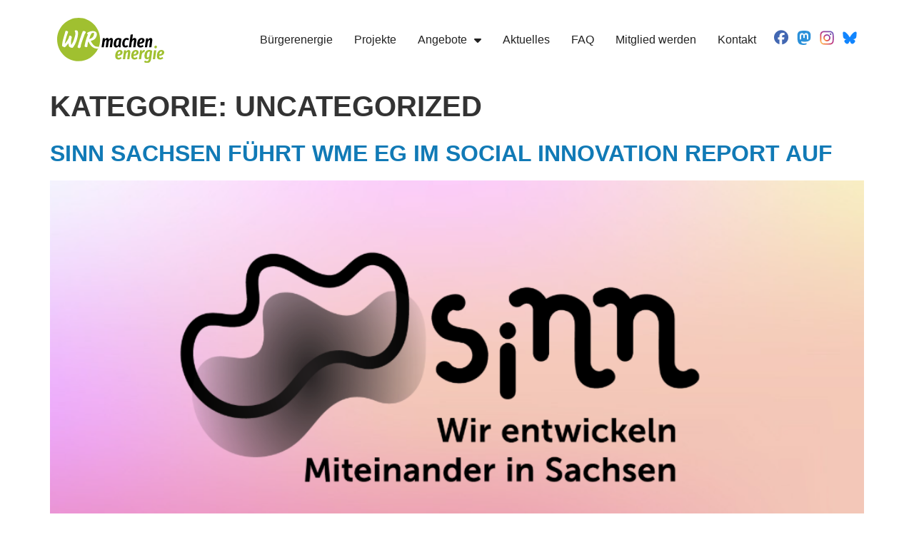

--- FILE ---
content_type: text/css
request_url: https://wme-eg.de/wp-content/uploads/elementor/css/post-5.css?ver=1768448671
body_size: 3172
content:
.elementor-kit-5{--e-global-color-primary:#A0C02F;--e-global-color-secondary:#333333;--e-global-color-text:#222222;--e-global-color-accent:#3AAA35;--e-global-color-a137498:#00A388;--e-global-color-20ee340:#117AB6;--e-global-color-86ca930:#FFFFFF;--e-global-color-4a3d911:#F5F5F5;--e-global-color-a247c78:#FFFFFF00;--e-global-typography-primary-font-family:"Fira Sans Condensed";--e-global-typography-primary-font-size:38px;--e-global-typography-primary-font-weight:800;--e-global-typography-primary-text-transform:uppercase;--e-global-typography-primary-font-style:italic;--e-global-typography-secondary-font-family:"Fira Sans Condensed";--e-global-typography-secondary-font-size:28px;--e-global-typography-secondary-font-weight:600;--e-global-typography-secondary-text-transform:none;--e-global-typography-secondary-font-style:italic;--e-global-typography-text-font-family:"Fira Sans";--e-global-typography-text-font-weight:400;--e-global-typography-text-text-transform:none;--e-global-typography-accent-font-family:"Fira Sans";--e-global-typography-accent-font-weight:700;--e-global-typography-334394f-font-family:"Fira Sans Condensed";--e-global-typography-334394f-font-size:42px;--e-global-typography-334394f-font-weight:800;--e-global-typography-334394f-font-style:italic;}.elementor-kit-5 button,.elementor-kit-5 input[type="button"],.elementor-kit-5 input[type="submit"],.elementor-kit-5 .elementor-button{background-color:transparent;font-family:"Fira Sans Condensed", Sans-serif;font-size:1.2em;font-weight:600;color:var( --e-global-color-86ca930 );background-image:linear-gradient(45deg, var( --e-global-color-primary ) 0%, var( --e-global-color-a137498 ) 100%);border-radius:15px 15px 15px 15px;}.elementor-kit-5 button:hover,.elementor-kit-5 button:focus,.elementor-kit-5 input[type="button"]:hover,.elementor-kit-5 input[type="button"]:focus,.elementor-kit-5 input[type="submit"]:hover,.elementor-kit-5 input[type="submit"]:focus,.elementor-kit-5 .elementor-button:hover,.elementor-kit-5 .elementor-button:focus{background-color:var( --e-global-color-20ee340 );color:var( --e-global-color-86ca930 );border-radius:15px 15px 15px 15px;}.elementor-kit-5 e-page-transition{background-color:#FFBC7D;}.elementor-kit-5 a{color:var( --e-global-color-20ee340 );}.elementor-kit-5 h1{font-weight:700;text-transform:uppercase;line-height:1.4em;}.elementor-kit-5 h2{font-weight:700;text-transform:uppercase;line-height:1.4em;}.elementor-kit-5 h3{line-height:1.4em;}.elementor-kit-5 h4{line-height:1.4em;}.elementor-kit-5 h5{line-height:1.4em;}.elementor-kit-5 h6{line-height:1.4em;}.elementor-section.elementor-section-boxed > .elementor-container{max-width:1140px;}.e-con{--container-max-width:1140px;}.elementor-widget:not(:last-child){margin-block-end:20px;}.elementor-element{--widgets-spacing:20px 20px;--widgets-spacing-row:20px;--widgets-spacing-column:20px;}{}h1.entry-title{display:var(--page-title-display);}.site-header{padding-right:0px;padding-left:0px;}@media(max-width:1024px){.elementor-section.elementor-section-boxed > .elementor-container{max-width:1024px;}.e-con{--container-max-width:1024px;}}@media(max-width:767px){.elementor-section.elementor-section-boxed > .elementor-container{max-width:767px;}.e-con{--container-max-width:767px;}}

--- FILE ---
content_type: text/css
request_url: https://wme-eg.de/wp-content/uploads/elementor/css/post-17.css?ver=1768448671
body_size: 5373
content:
.elementor-17 .elementor-element.elementor-element-48a7b16{padding:15px 0px 15px 0px;}.elementor-bc-flex-widget .elementor-17 .elementor-element.elementor-element-99202c0.elementor-column .elementor-widget-wrap{align-items:center;}.elementor-17 .elementor-element.elementor-element-99202c0.elementor-column.elementor-element[data-element_type="column"] > .elementor-widget-wrap.elementor-element-populated{align-content:center;align-items:center;}.elementor-17 .elementor-element.elementor-element-99202c0.elementor-column > .elementor-widget-wrap{justify-content:space-between;}.elementor-17 .elementor-element.elementor-element-ca6c3f8{width:auto;max-width:auto;}.elementor-17 .elementor-element.elementor-element-ca6c3f8 img{width:150px;}.elementor-17 .elementor-element.elementor-element-85ed5c1{--spacer-size:50px;width:auto;max-width:auto;}.elementor-17 .elementor-element.elementor-element-e79fca4{width:auto;max-width:auto;--e-nav-menu-horizontal-menu-item-margin:calc( 0px / 2 );}.elementor-17 .elementor-element.elementor-element-e79fca4 .elementor-menu-toggle{margin-left:auto;}.elementor-17 .elementor-element.elementor-element-e79fca4 .elementor-nav-menu--main .elementor-item{color:var( --e-global-color-text );fill:var( --e-global-color-text );padding-left:15px;padding-right:15px;}.elementor-17 .elementor-element.elementor-element-e79fca4 .elementor-nav-menu--main:not(.e--pointer-framed) .elementor-item:before,
					.elementor-17 .elementor-element.elementor-element-e79fca4 .elementor-nav-menu--main:not(.e--pointer-framed) .elementor-item:after{background-color:var( --e-global-color-primary );}.elementor-17 .elementor-element.elementor-element-e79fca4 .e--pointer-framed .elementor-item:before,
					.elementor-17 .elementor-element.elementor-element-e79fca4 .e--pointer-framed .elementor-item:after{border-color:var( --e-global-color-primary );}.elementor-17 .elementor-element.elementor-element-e79fca4 .elementor-nav-menu--main:not(.e--pointer-framed) .elementor-item.elementor-item-active:before,
					.elementor-17 .elementor-element.elementor-element-e79fca4 .elementor-nav-menu--main:not(.e--pointer-framed) .elementor-item.elementor-item-active:after{background-color:var( --e-global-color-primary );}.elementor-17 .elementor-element.elementor-element-e79fca4 .e--pointer-framed .elementor-item.elementor-item-active:before,
					.elementor-17 .elementor-element.elementor-element-e79fca4 .e--pointer-framed .elementor-item.elementor-item-active:after{border-color:var( --e-global-color-primary );}.elementor-17 .elementor-element.elementor-element-e79fca4 .elementor-nav-menu--main:not(.elementor-nav-menu--layout-horizontal) .elementor-nav-menu > li:not(:last-child){margin-bottom:0px;}.elementor-17 .elementor-element.elementor-element-9a26ba9 .elementor-repeater-item-e1819b6.elementor-social-icon{background-color:var( --e-global-color-86ca930 );}.elementor-17 .elementor-element.elementor-element-9a26ba9 .elementor-repeater-item-e1819b6.elementor-social-icon i{color:#4267B2;}.elementor-17 .elementor-element.elementor-element-9a26ba9 .elementor-repeater-item-e1819b6.elementor-social-icon svg{fill:#4267B2;}.elementor-17 .elementor-element.elementor-element-9a26ba9 .elementor-repeater-item-099f9e4.elementor-social-icon{background-color:var( --e-global-color-86ca930 );}.elementor-17 .elementor-element.elementor-element-9a26ba9 .elementor-repeater-item-00cd3e8.elementor-social-icon{background-color:var( --e-global-color-a247c78 );}.elementor-17 .elementor-element.elementor-element-9a26ba9 .elementor-repeater-item-00cd3e8.elementor-social-icon i{color:var( --e-global-color-a247c78 );}.elementor-17 .elementor-element.elementor-element-9a26ba9 .elementor-repeater-item-00cd3e8.elementor-social-icon svg{fill:var( --e-global-color-a247c78 );}.elementor-17 .elementor-element.elementor-element-9a26ba9 .elementor-repeater-item-91fa0ca.elementor-social-icon{background-color:var( --e-global-color-a247c78 );}.elementor-17 .elementor-element.elementor-element-9a26ba9 .elementor-repeater-item-91fa0ca.elementor-social-icon i{color:var( --e-global-color-a247c78 );}.elementor-17 .elementor-element.elementor-element-9a26ba9 .elementor-repeater-item-91fa0ca.elementor-social-icon svg{fill:var( --e-global-color-a247c78 );}.elementor-17 .elementor-element.elementor-element-9a26ba9{--grid-template-columns:repeat(0, auto);width:auto;max-width:auto;--icon-size:20px;--grid-column-gap:8px;}.elementor-17 .elementor-element.elementor-element-9a26ba9 .elementor-widget-container{text-align:center;}.elementor-17 .elementor-element.elementor-element-9a26ba9 > .elementor-widget-container{margin:0px 0px 0px 10px;}.elementor-17 .elementor-element.elementor-element-9a26ba9 .elementor-social-icon{--icon-padding:0em;}@media(max-width:1024px){.elementor-17 .elementor-element.elementor-element-e79fca4 .elementor-nav-menu--main > .elementor-nav-menu > li > .elementor-nav-menu--dropdown, .elementor-17 .elementor-element.elementor-element-e79fca4 .elementor-nav-menu__container.elementor-nav-menu--dropdown{margin-top:35px !important;}}@media(max-width:767px){.elementor-17 .elementor-element.elementor-element-9a26ba9{align-self:center;--grid-row-gap:0px;}.elementor-17 .elementor-element.elementor-element-9a26ba9 .elementor-social-icon{--icon-padding:0.6em;}}/* Start custom CSS for spacer, class: .elementor-element-85ed5c1 */.elementor-17 .elementor-element.elementor-element-85ed5c1 {
    flex-grow: 1;
}/* End custom CSS */

--- FILE ---
content_type: text/css
request_url: https://wme-eg.de/wp-content/uploads/elementor/css/post-23.css?ver=1768448671
body_size: 7302
content:
.elementor-23 .elementor-element.elementor-element-662013e > .elementor-container > .elementor-column > .elementor-widget-wrap{align-content:center;align-items:center;}.elementor-23 .elementor-element.elementor-element-662013e:not(.elementor-motion-effects-element-type-background), .elementor-23 .elementor-element.elementor-element-662013e > .elementor-motion-effects-container > .elementor-motion-effects-layer{background-color:transparent;background-image:linear-gradient(45deg, var( --e-global-color-primary ) 0%, var( --e-global-color-20ee340 ) 100%);}.elementor-23 .elementor-element.elementor-element-662013e{transition:background 0.3s, border 0.3s, border-radius 0.3s, box-shadow 0.3s;padding:50px 0px 50px 0px;}.elementor-23 .elementor-element.elementor-element-662013e > .elementor-background-overlay{transition:background 0.3s, border-radius 0.3s, opacity 0.3s;}.elementor-23 .elementor-element.elementor-element-cb073f3{width:auto;max-width:auto;text-align:left;}.elementor-23 .elementor-element.elementor-element-cb073f3 > .elementor-widget-container{margin:0px 25px 0px 0px;}.elementor-23 .elementor-element.elementor-element-cb073f3 img{width:150px;}.elementor-23 .elementor-element.elementor-element-d86fdfa{width:auto;max-width:auto;font-family:var( --e-global-typography-text-font-family ), Sans-serif;font-weight:var( --e-global-typography-text-font-weight );text-transform:var( --e-global-typography-text-text-transform );color:var( --e-global-color-86ca930 );}.elementor-23 .elementor-element.elementor-element-d7b0533 .elementor-nav-menu .elementor-item{font-family:var( --e-global-typography-text-font-family ), Sans-serif;font-weight:var( --e-global-typography-text-font-weight );text-transform:var( --e-global-typography-text-text-transform );}.elementor-23 .elementor-element.elementor-element-d7b0533 .elementor-nav-menu--main .elementor-item{color:var( --e-global-color-86ca930 );fill:var( --e-global-color-86ca930 );padding-left:0px;padding-right:0px;padding-top:5px;padding-bottom:5px;}.elementor-23 .elementor-element.elementor-element-d7b0533 .elementor-nav-menu--main .elementor-item:hover,
					.elementor-23 .elementor-element.elementor-element-d7b0533 .elementor-nav-menu--main .elementor-item.elementor-item-active,
					.elementor-23 .elementor-element.elementor-element-d7b0533 .elementor-nav-menu--main .elementor-item.highlighted,
					.elementor-23 .elementor-element.elementor-element-d7b0533 .elementor-nav-menu--main .elementor-item:focus{color:var( --e-global-color-86ca930 );fill:var( --e-global-color-86ca930 );}.elementor-23 .elementor-element.elementor-element-d7b0533 .elementor-nav-menu--main .elementor-item.elementor-item-active{color:var( --e-global-color-86ca930 );}.elementor-23 .elementor-element.elementor-element-833d074 .elementor-repeater-item-e1819b6.elementor-social-icon{background-color:var( --e-global-color-86ca930 );}.elementor-23 .elementor-element.elementor-element-833d074 .elementor-repeater-item-e1819b6.elementor-social-icon i{color:#4267B2;}.elementor-23 .elementor-element.elementor-element-833d074 .elementor-repeater-item-e1819b6.elementor-social-icon svg{fill:#4267B2;}.elementor-23 .elementor-element.elementor-element-833d074 .elementor-repeater-item-9f44796.elementor-social-icon{background-color:var( --e-global-color-86ca930 );}.elementor-23 .elementor-element.elementor-element-833d074 .elementor-repeater-item-9f44796.elementor-social-icon i{color:var( --e-global-color-a247c78 );}.elementor-23 .elementor-element.elementor-element-833d074 .elementor-repeater-item-9f44796.elementor-social-icon svg{fill:var( --e-global-color-a247c78 );}.elementor-23 .elementor-element.elementor-element-833d074 .elementor-repeater-item-099f9e4.elementor-social-icon{background-color:var( --e-global-color-86ca930 );}.elementor-23 .elementor-element.elementor-element-833d074 .elementor-repeater-item-099f9e4.elementor-social-icon i{color:var( --e-global-color-a247c78 );}.elementor-23 .elementor-element.elementor-element-833d074 .elementor-repeater-item-099f9e4.elementor-social-icon svg{fill:var( --e-global-color-a247c78 );}.elementor-23 .elementor-element.elementor-element-833d074 .elementor-repeater-item-9e0334c.elementor-social-icon{background-color:var( --e-global-color-86ca930 );}.elementor-23 .elementor-element.elementor-element-833d074 .elementor-repeater-item-9e0334c.elementor-social-icon i{color:var( --e-global-color-a247c78 );}.elementor-23 .elementor-element.elementor-element-833d074 .elementor-repeater-item-9e0334c.elementor-social-icon svg{fill:var( --e-global-color-a247c78 );}.elementor-23 .elementor-element.elementor-element-833d074{--grid-template-columns:repeat(0, auto);--icon-size:25px;--grid-column-gap:8px;}.elementor-23 .elementor-element.elementor-element-833d074 .elementor-widget-container{text-align:left;}.elementor-23 .elementor-element.elementor-element-833d074 .elementor-social-icon{--icon-padding:0.35em;border-style:none;}.elementor-23 .elementor-element.elementor-element-da0d456 > .elementor-container > .elementor-column > .elementor-widget-wrap{align-content:center;align-items:center;}.elementor-23 .elementor-element.elementor-element-da0d456:not(.elementor-motion-effects-element-type-background), .elementor-23 .elementor-element.elementor-element-da0d456 > .elementor-motion-effects-container > .elementor-motion-effects-layer{background-color:var( --e-global-color-86ca930 );}.elementor-23 .elementor-element.elementor-element-da0d456{transition:background 0.3s, border 0.3s, border-radius 0.3s, box-shadow 0.3s;padding:0px 0px 0px 0px;}.elementor-23 .elementor-element.elementor-element-da0d456 > .elementor-background-overlay{transition:background 0.3s, border-radius 0.3s, opacity 0.3s;}.elementor-23 .elementor-element.elementor-element-ec68d1d .elementor-heading-title{font-family:var( --e-global-typography-secondary-font-family ), Sans-serif;font-size:var( --e-global-typography-secondary-font-size );font-weight:var( --e-global-typography-secondary-font-weight );text-transform:var( --e-global-typography-secondary-text-transform );font-style:var( --e-global-typography-secondary-font-style );}.elementor-23 .elementor-element.elementor-element-85e553f{width:auto;max-width:auto;text-align:left;}.elementor-23 .elementor-element.elementor-element-85e553f > .elementor-widget-container{margin:0px 25px 0px 0px;}.elementor-23 .elementor-element.elementor-element-85e553f img{width:200px;}.elementor-23 .elementor-element.elementor-element-d195681{width:auto;max-width:auto;text-align:left;}.elementor-23 .elementor-element.elementor-element-d195681 > .elementor-widget-container{margin:0px 25px 0px 0px;}.elementor-23 .elementor-element.elementor-element-d195681 img{width:200px;}@media(max-width:1024px){.elementor-23 .elementor-element.elementor-element-ec68d1d .elementor-heading-title{font-size:var( --e-global-typography-secondary-font-size );}}@media(max-width:767px){.elementor-23 .elementor-element.elementor-element-833d074 > .elementor-widget-container{margin:0px 0px 0px 0px;}.elementor-23 .elementor-element.elementor-element-833d074{--icon-size:22px;--grid-column-gap:9px;--grid-row-gap:0px;}.elementor-23 .elementor-element.elementor-element-833d074 .elementor-social-icon{--icon-padding:0.3em;}.elementor-23 .elementor-element.elementor-element-ec68d1d .elementor-heading-title{font-size:var( --e-global-typography-secondary-font-size );}}

--- FILE ---
content_type: text/css
request_url: https://wme-eg.de/wp-content/uploads/omgf/elementor-gf-firasanscondensed/elementor-gf-firasanscondensed.css?ver=1671194206
body_size: 7547
content:
/**
 * Auto Generated by OMGF
 * @author: Daan van den Bergh
 * @url: https://daan.dev
 */

@font-face{font-family:'Fira Sans Condensed';font-style:italic;font-weight:100;font-display:swap;src:url('//wme-eg.de/wp-content/uploads/omgf/elementor-gf-firasanscondensed/fira-sans-condensed-italic-latin-100.woff2')format('woff2');unicode-range:U+0000-00FF, U+0131, U+0152-0153, U+02BB-02BC, U+02C6, U+02DA, U+02DC, U+0304, U+0308, U+0329, U+2000-206F, U+20AC, U+2122, U+2191, U+2193, U+2212, U+2215, U+FEFF, U+FFFD;}@font-face{font-family:'Fira Sans Condensed';font-style:italic;font-weight:200;font-display:swap;src:url('//wme-eg.de/wp-content/uploads/omgf/elementor-gf-firasanscondensed/fira-sans-condensed-italic-latin-200.woff2')format('woff2');unicode-range:U+0000-00FF, U+0131, U+0152-0153, U+02BB-02BC, U+02C6, U+02DA, U+02DC, U+0304, U+0308, U+0329, U+2000-206F, U+20AC, U+2122, U+2191, U+2193, U+2212, U+2215, U+FEFF, U+FFFD;}@font-face{font-family:'Fira Sans Condensed';font-style:italic;font-weight:300;font-display:swap;src:url('//wme-eg.de/wp-content/uploads/omgf/elementor-gf-firasanscondensed/fira-sans-condensed-italic-latin-300.woff2')format('woff2');unicode-range:U+0000-00FF, U+0131, U+0152-0153, U+02BB-02BC, U+02C6, U+02DA, U+02DC, U+0304, U+0308, U+0329, U+2000-206F, U+20AC, U+2122, U+2191, U+2193, U+2212, U+2215, U+FEFF, U+FFFD;}@font-face{font-family:'Fira Sans Condensed';font-style:italic;font-weight:400;font-display:swap;src:url('//wme-eg.de/wp-content/uploads/omgf/elementor-gf-firasanscondensed/fira-sans-condensed-italic-latin-400.woff2')format('woff2');unicode-range:U+0000-00FF, U+0131, U+0152-0153, U+02BB-02BC, U+02C6, U+02DA, U+02DC, U+0304, U+0308, U+0329, U+2000-206F, U+20AC, U+2122, U+2191, U+2193, U+2212, U+2215, U+FEFF, U+FFFD;}@font-face{font-family:'Fira Sans Condensed';font-style:italic;font-weight:500;font-display:swap;src:url('//wme-eg.de/wp-content/uploads/omgf/elementor-gf-firasanscondensed/fira-sans-condensed-italic-latin-500.woff2')format('woff2');unicode-range:U+0000-00FF, U+0131, U+0152-0153, U+02BB-02BC, U+02C6, U+02DA, U+02DC, U+0304, U+0308, U+0329, U+2000-206F, U+20AC, U+2122, U+2191, U+2193, U+2212, U+2215, U+FEFF, U+FFFD;}@font-face{font-family:'Fira Sans Condensed';font-style:italic;font-weight:600;font-display:swap;src:url('//wme-eg.de/wp-content/uploads/omgf/elementor-gf-firasanscondensed/fira-sans-condensed-italic-latin-600.woff2')format('woff2');unicode-range:U+0000-00FF, U+0131, U+0152-0153, U+02BB-02BC, U+02C6, U+02DA, U+02DC, U+0304, U+0308, U+0329, U+2000-206F, U+20AC, U+2122, U+2191, U+2193, U+2212, U+2215, U+FEFF, U+FFFD;}@font-face{font-family:'Fira Sans Condensed';font-style:italic;font-weight:700;font-display:swap;src:url('//wme-eg.de/wp-content/uploads/omgf/elementor-gf-firasanscondensed/fira-sans-condensed-italic-latin-700.woff2')format('woff2');unicode-range:U+0000-00FF, U+0131, U+0152-0153, U+02BB-02BC, U+02C6, U+02DA, U+02DC, U+0304, U+0308, U+0329, U+2000-206F, U+20AC, U+2122, U+2191, U+2193, U+2212, U+2215, U+FEFF, U+FFFD;}@font-face{font-family:'Fira Sans Condensed';font-style:italic;font-weight:800;font-display:swap;src:url('//wme-eg.de/wp-content/uploads/omgf/elementor-gf-firasanscondensed/fira-sans-condensed-italic-latin-800.woff2')format('woff2');unicode-range:U+0000-00FF, U+0131, U+0152-0153, U+02BB-02BC, U+02C6, U+02DA, U+02DC, U+0304, U+0308, U+0329, U+2000-206F, U+20AC, U+2122, U+2191, U+2193, U+2212, U+2215, U+FEFF, U+FFFD;}@font-face{font-family:'Fira Sans Condensed';font-style:italic;font-weight:900;font-display:swap;src:url('//wme-eg.de/wp-content/uploads/omgf/elementor-gf-firasanscondensed/fira-sans-condensed-italic-latin-900.woff2')format('woff2');unicode-range:U+0000-00FF, U+0131, U+0152-0153, U+02BB-02BC, U+02C6, U+02DA, U+02DC, U+0304, U+0308, U+0329, U+2000-206F, U+20AC, U+2122, U+2191, U+2193, U+2212, U+2215, U+FEFF, U+FFFD;}@font-face{font-family:'Fira Sans Condensed';font-style:normal;font-weight:100;font-display:swap;src:url('//wme-eg.de/wp-content/uploads/omgf/elementor-gf-firasanscondensed/fira-sans-condensed-normal-latin-100.woff2')format('woff2');unicode-range:U+0000-00FF, U+0131, U+0152-0153, U+02BB-02BC, U+02C6, U+02DA, U+02DC, U+0304, U+0308, U+0329, U+2000-206F, U+20AC, U+2122, U+2191, U+2193, U+2212, U+2215, U+FEFF, U+FFFD;}@font-face{font-family:'Fira Sans Condensed';font-style:normal;font-weight:200;font-display:swap;src:url('//wme-eg.de/wp-content/uploads/omgf/elementor-gf-firasanscondensed/fira-sans-condensed-normal-latin-200.woff2')format('woff2');unicode-range:U+0000-00FF, U+0131, U+0152-0153, U+02BB-02BC, U+02C6, U+02DA, U+02DC, U+0304, U+0308, U+0329, U+2000-206F, U+20AC, U+2122, U+2191, U+2193, U+2212, U+2215, U+FEFF, U+FFFD;}@font-face{font-family:'Fira Sans Condensed';font-style:normal;font-weight:300;font-display:swap;src:url('//wme-eg.de/wp-content/uploads/omgf/elementor-gf-firasanscondensed/fira-sans-condensed-normal-latin-300.woff2')format('woff2');unicode-range:U+0000-00FF, U+0131, U+0152-0153, U+02BB-02BC, U+02C6, U+02DA, U+02DC, U+0304, U+0308, U+0329, U+2000-206F, U+20AC, U+2122, U+2191, U+2193, U+2212, U+2215, U+FEFF, U+FFFD;}@font-face{font-family:'Fira Sans Condensed';font-style:normal;font-weight:400;font-display:swap;src:url('//wme-eg.de/wp-content/uploads/omgf/elementor-gf-firasanscondensed/fira-sans-condensed-normal-latin-400.woff2')format('woff2');unicode-range:U+0000-00FF, U+0131, U+0152-0153, U+02BB-02BC, U+02C6, U+02DA, U+02DC, U+0304, U+0308, U+0329, U+2000-206F, U+20AC, U+2122, U+2191, U+2193, U+2212, U+2215, U+FEFF, U+FFFD;}@font-face{font-family:'Fira Sans Condensed';font-style:normal;font-weight:500;font-display:swap;src:url('//wme-eg.de/wp-content/uploads/omgf/elementor-gf-firasanscondensed/fira-sans-condensed-normal-latin-500.woff2')format('woff2');unicode-range:U+0000-00FF, U+0131, U+0152-0153, U+02BB-02BC, U+02C6, U+02DA, U+02DC, U+0304, U+0308, U+0329, U+2000-206F, U+20AC, U+2122, U+2191, U+2193, U+2212, U+2215, U+FEFF, U+FFFD;}@font-face{font-family:'Fira Sans Condensed';font-style:normal;font-weight:600;font-display:swap;src:url('//wme-eg.de/wp-content/uploads/omgf/elementor-gf-firasanscondensed/fira-sans-condensed-normal-latin-600.woff2')format('woff2');unicode-range:U+0000-00FF, U+0131, U+0152-0153, U+02BB-02BC, U+02C6, U+02DA, U+02DC, U+0304, U+0308, U+0329, U+2000-206F, U+20AC, U+2122, U+2191, U+2193, U+2212, U+2215, U+FEFF, U+FFFD;}@font-face{font-family:'Fira Sans Condensed';font-style:normal;font-weight:700;font-display:swap;src:url('//wme-eg.de/wp-content/uploads/omgf/elementor-gf-firasanscondensed/fira-sans-condensed-normal-latin-700.woff2')format('woff2');unicode-range:U+0000-00FF, U+0131, U+0152-0153, U+02BB-02BC, U+02C6, U+02DA, U+02DC, U+0304, U+0308, U+0329, U+2000-206F, U+20AC, U+2122, U+2191, U+2193, U+2212, U+2215, U+FEFF, U+FFFD;}@font-face{font-family:'Fira Sans Condensed';font-style:normal;font-weight:800;font-display:swap;src:url('//wme-eg.de/wp-content/uploads/omgf/elementor-gf-firasanscondensed/fira-sans-condensed-normal-latin-800.woff2')format('woff2');unicode-range:U+0000-00FF, U+0131, U+0152-0153, U+02BB-02BC, U+02C6, U+02DA, U+02DC, U+0304, U+0308, U+0329, U+2000-206F, U+20AC, U+2122, U+2191, U+2193, U+2212, U+2215, U+FEFF, U+FFFD;}@font-face{font-family:'Fira Sans Condensed';font-style:normal;font-weight:900;font-display:swap;src:url('//wme-eg.de/wp-content/uploads/omgf/elementor-gf-firasanscondensed/fira-sans-condensed-normal-latin-900.woff2')format('woff2');unicode-range:U+0000-00FF, U+0131, U+0152-0153, U+02BB-02BC, U+02C6, U+02DA, U+02DC, U+0304, U+0308, U+0329, U+2000-206F, U+20AC, U+2122, U+2191, U+2193, U+2212, U+2215, U+FEFF, U+FFFD;}

--- FILE ---
content_type: image/svg+xml
request_url: https://wme-eg.de/wp-content/uploads/2022/11/logo_white.svg
body_size: 32092
content:
<svg xmlns="http://www.w3.org/2000/svg" xmlns:xlink="http://www.w3.org/1999/xlink" x="0px" y="0px" width="228.4px" height="165.4px" viewBox="0 0 228.4 165.4" style="enable-background:new 0 0 228.4 165.4;" xml:space="preserve"><style type="text/css">	.st0{clip-path:url(#SVGID_00000057110571058536864550000000040330280557012363_);fill:#FFFFFF;}	.st1{fill:#FFFFFF;}</style><g id="Layer_2"></g><g id="Layer_1">	<g>		<defs>			<polygon id="SVGID_1_" points="39.6,17.3 33.3,45.2 19.1,45.7 14.4,65.3 3.5,68.4 3.5,83.7 25.1,97.6 45.9,104.1 51.5,116.9      132.4,155.1 140.4,118.5 108.7,58 94.6,57.9 94.6,37.3 80.8,17    "></polygon>		</defs>		<clipPath id="SVGID_00000068667268530417723570000015438637769949128124_">			<use xlink:href="#SVGID_1_" style="overflow:visible;"></use>		</clipPath>		<path style="clip-path:url(#SVGID_00000068667268530417723570000015438637769949128124_);fill:#FFFFFF;" d="M1.8,164.9    c1.2-1.8,3.2-3.3,5-4.6c2.7-1.9,5.5-3.6,8.4-5.1c3-1.6,6.1-3,9.2-4.2c2.4-0.9,4.9-1.7,7.5-1.8c1,0,1.6,0.1,2.6,0.5    c1.5,0.6,2.9,1.5,4.3,2.3c3.4,2,6.7,4.2,10.1,6.3c3.2,2,6.6,3.9,10.1,5.1c2.4,0.8,5,1.3,7.5,0.6c2.2-0.7,4.4-1.8,6.4-2.9    c2.8-1.5,5.4-3.1,8.1-4.7c5.2-3.2,10.4-6.7,15.7-9.8c0.9-0.5,1.8-1.1,2.8-1.5c0.8-0.4,1.1-0.5,1.8-0.8c0.1,0,0.2,0,0.3-0.1    c-0.4,0.1,0.1,0,0.2,0c0.2,0,0.4,0,0.5,0c0.6,0,1.3,0.1,1.9,0.3c1.3,0.3,2.4,1,3.5,1.8c4.9,3.7,7.7,9.6,11.7,14.2    c1.7,2,3.6,3.5,6.2,3.9c3.9,0.7,7.9,0.2,11.7-0.6c3.3-0.7,6.6-1.6,9.8-2.8c0.8-0.3,1.7-0.6,2.5-0.9c2.3-0.9,4.6-1.4,7-1.4    c2.5,0,5,0.6,7.3,1.6c1.1,0.5,2.1-1.1,1-1.6c-4.7-2.1-10-2.5-14.9-0.7c-2.3,0.8-4.6,1.8-7,2.5c-3.7,1.1-7.5,2-11.3,2.3    c-2.9,0.2-6.4,0.3-8.8-1.5c-2.2-1.7-3.8-4.1-5.4-6.3c-1.9-2.6-3.7-5.3-6-7.7c-1.9-2.1-4.3-4-7.1-4.6c-2.1-0.5-3.7-0.2-5.6,0.8    c-5,2.5-9.6,5.7-14.2,8.7c-5.2,3.3-10.4,6.7-16,9.2c-0.9,0.4-1.8,0.8-2.8,1c-1,0.3-1.7,0.3-2.9,0.2c-3.4-0.4-6.7-2.1-9.7-3.8    c-3.5-2-6.9-4.2-10.4-6.3c-1.6-1-3.2-2-4.8-2.8c-1.3-0.7-2.7-1.5-4.1-1.9c-2.1-0.6-4.6,0-6.7,0.5c-3.1,0.8-6.1,2.1-9,3.5    c-3.2,1.5-6.2,3.1-9.2,5c-2.5,1.5-4.9,3.2-7,5.2c-0.7,0.7-1.4,1.5-2,2.3C-0.5,165,1.1,165.9,1.8,164.9"></path>		<path style="clip-path:url(#SVGID_00000068667268530417723570000015438637769949128124_);fill:#FFFFFF;" d="M1.8,158.5    c1-1.4,2.9-2.8,4.4-4c2.3-1.7,4.8-3.2,7.3-4.5c4.9-2.7,10.3-5.3,15.8-6.4c0.9-0.2,1.8-0.3,2.8-0.3c0.8,0,1.4,0.2,2.3,0.5    c2.9,1.2,5.6,2.9,8.2,4.5c3.1,1.9,6.1,3.8,9.3,5.5c2.8,1.5,5.7,3,8.9,3.7c2.5,0.6,4.8,0.4,7.2-0.5c3.4-1.3,6.7-3.1,9.8-4.9    c3.8-2.2,7.6-4.5,11.3-6.8c3.4-2.1,6.9-4.4,10.5-6.1c1.1-0.5,1.7-0.7,2.8-0.7c1.2,0,2.3,0.3,3.4,0.8c2.3,1.1,4.2,3,5.8,4.9    c1.9,2.1,3.5,4.5,5.3,6.7c1.5,1.9,3.1,3.9,5.1,5.3c2.2,1.6,5.1,1.8,7.8,1.7c3.5,0,7-0.6,10.4-1.4c2.7-0.6,5.3-1.4,7.9-2.3    c3.1-1.1,6.1-2,9.4-1.8c2.3,0.1,4.5,0.6,6.5,1.5c1.1,0.5,2.1-1.1,1-1.6c-4.3-1.9-8.9-2.3-13.5-1.2c-2.2,0.6-4.4,1.5-6.6,2.2    c-3.2,1-6.4,1.8-9.7,2.4c-3.3,0.5-6.9,0.8-10.1,0c-2-0.5-3.6-2.2-4.9-3.7c-1.9-2.1-3.5-4.4-5.3-6.6c-3.1-4-7.2-8.7-12.7-8.7    c-2.8,0-5.5,1.9-7.8,3.2c-3.9,2.3-7.7,4.7-11.6,7c-3.6,2.2-7.2,4.3-11,6.2c-1.5,0.8-3,1.5-4.6,2.1c-1.1,0.4-2.2,0.8-3.3,0.8    c-2.9,0-5.7-1.1-8.2-2.4c-3.3-1.6-6.4-3.5-9.5-5.4c-2.9-1.8-5.7-3.6-8.7-5.1c-2-1-3.9-2-6.2-1.8c-2.4,0.1-4.8,0.8-7.1,1.6    c-2.8,1-5.6,2.2-8.3,3.5c-4.9,2.4-10.1,5.2-14.1,9c-0.7,0.6-1.3,1.3-1.8,2C-0.5,158.5,1.1,159.4,1.8,158.5"></path>		<path style="clip-path:url(#SVGID_00000068667268530417723570000015438637769949128124_);fill:#FFFFFF;" d="M1.7,152.2    c1.3-1.6,2.9-2.8,4.6-4c2.3-1.6,4.8-3.1,7.3-4.4c4.9-2.6,10.1-5.1,15.6-6.1c2-0.4,3.5-0.4,5.3,0.3c2.9,1.2,5.6,2.9,8.3,4.5    c3,1.8,5.9,3.6,9,5.3c2.8,1.5,5.7,2.9,8.8,3.6c2.6,0.6,4.9,0.3,7.3-0.6c3.4-1.2,6.6-2.9,9.7-4.6c3.7-2,7.3-4.1,11-6.3    c3.4-2.1,6.9-4.2,10.6-5.9c1.1-0.5,1.9-0.8,3-0.8c1.2,0,2.3,0.3,3.4,0.7c2.3,1,4.3,2.8,6,4.7c1.9,2.1,3.6,4.3,5.4,6.4    c1.6,1.9,3.2,3.8,5.3,5.1c2.2,1.5,5,1.6,7.7,1.6c3.5,0,7-0.6,10.4-1.4c2.7-0.6,5.4-1.4,8-2.2c3.1-1,6.2-1.8,9.5-1.6    c2.2,0.1,4.4,0.6,6.4,1.5c1.1,0.5,2.1-1.2,1-1.6c-4.3-1.8-8.9-2.2-13.4-1.2c-2.3,0.5-4.5,1.4-6.7,2c-3.1,0.9-6.3,1.7-9.5,2.2    c-3.3,0.5-6.8,0.8-10.1,0.1c-2.1-0.5-3.7-2-5.1-3.5c-1.9-2-3.6-4.3-5.4-6.4c-3.2-3.9-7.4-8.4-12.9-8.3c-2.8,0.1-5.4,1.8-7.7,3.1    c-3.8,2.2-7.6,4.5-11.4,6.7c-3.6,2.1-7.3,4.2-11.1,6c-1.5,0.7-3,1.4-4.5,1.9c-1,0.4-2.1,0.7-3.3,0.8c-2.8,0.1-5.6-1-8.1-2.1    c-3.2-1.5-6.2-3.3-9.2-5.1c-2.9-1.7-5.8-3.5-8.8-5.1c-2-1-4.1-2.1-6.5-2c-2.3,0.1-4.6,0.7-6.8,1.4c-2.8,0.9-5.5,2.1-8.2,3.3    c-5,2.3-10,5.1-14.2,8.7c-0.7,0.6-1.3,1.2-1.9,1.9C-0.4,151.8,0.9,153.2,1.7,152.2"></path>		<path style="clip-path:url(#SVGID_00000068667268530417723570000015438637769949128124_);fill:#FFFFFF;" d="M1.7,145.7    c1.3-1.5,3-2.7,4.7-3.9c2.3-1.6,4.8-3,7.3-4.3c4.8-2.5,10-4.9,15.4-5.8c2-0.4,3.5-0.3,5.4,0.4c2.9,1.2,5.6,2.8,8.3,4.3    c3,1.8,6,3.6,9.1,5.2c2.7,1.4,5.6,2.8,8.6,3.4c2.5,0.5,4.8,0.2,7.2-0.6c3.3-1.1,6.5-2.7,9.6-4.3c3.7-1.9,7.2-3.9,10.8-5.9    c3.5-2,7-4.2,10.7-5.8c1-0.5,2-0.8,3-0.8c1.2,0,2.3,0.2,3.4,0.6c2.4,0.9,4.4,2.7,6.2,4.5c2,2,3.7,4.1,5.6,6.2    c1.6,1.8,3.3,3.5,5.3,4.8c2.4,1.4,5.4,1.5,8.1,1.4c3.5-0.1,6.9-0.7,10.3-1.4c5.7-1.3,11.4-3.9,17.4-3.5c2.2,0.1,4.3,0.7,6.3,1.5    c1.1,0.5,1.6-1.4,0.5-1.8c-4.1-1.7-8.6-2-13-1.1c-2.3,0.4-4.6,1.3-6.9,1.9c-3.1,0.9-6.3,1.6-9.5,2.1c-3.3,0.5-6.8,0.8-10,0.1    c-2.1-0.4-3.8-1.9-5.3-3.4c-1.9-1.9-3.6-4-5.5-6.1c-3.4-3.8-7.7-8.1-13.2-7.8c-1.2,0.1-2.3,0.5-3.3,0.9c-1.6,0.7-3.1,1.5-4.7,2.3    c-3.8,2.1-7.5,4.3-11.3,6.4c-3.5,1.9-7,3.8-10.6,5.4c-1.5,0.7-3,1.3-4.6,1.8c-1,0.3-2.1,0.7-3.2,0.7c-2.7,0.2-5.5-0.9-8-2    c-3.1-1.4-6.1-3.2-9.1-4.9c-2.9-1.7-5.9-3.5-8.9-5c-2.1-1-4.1-2.1-6.5-2c-2.3,0.1-4.6,0.7-6.8,1.4c-2.8,0.9-5.5,2-8.1,3.2    c-4.9,2.3-9.9,4.9-14.1,8.4c-0.7,0.6-1.3,1.2-1.9,1.8C-0.5,145.3,0.9,146.7,1.7,145.7"></path>		<path style="clip-path:url(#SVGID_00000068667268530417723570000015438637769949128124_);fill:#FFFFFF;" d="M1.7,139.3    c1.4-1.5,3.1-2.7,4.9-3.8c2.3-1.5,4.8-2.9,7.3-4.1c4.8-2.4,10-4.7,15.4-5.6c2-0.3,3.5-0.2,5.3,0.6c2.9,1.2,5.7,2.8,8.5,4.3    c3,1.7,5.9,3.4,8.9,4.9c2.7,1.4,5.5,2.7,8.5,3.3c2.5,0.5,4.7,0.2,7.1-0.6c3.3-1.1,6.5-2.5,9.7-4.1c3.5-1.7,7-3.6,10.4-5.5    c3.5-2,6.9-4,10.6-5.6c1-0.5,2.1-0.8,3.2-0.9c1.2,0,2.4,0.2,3.6,0.6c2.4,0.9,4.4,2.5,6.2,4.3c2,1.9,3.8,4,5.8,6    c1.6,1.7,3.4,3.4,5.5,4.5c2.5,1.3,5.5,1.4,8.3,1.3c3.4-0.1,6.8-0.7,10.1-1.4c5.8-1.2,11.5-3.6,17.5-3.2c2.1,0.2,4.1,0.7,6,1.4    c1.1,0.5,1.6-1.4,0.5-1.8c-4-1.6-8.3-1.9-12.6-1.2c-2.4,0.4-4.8,1.1-7.1,1.8c-3,0.8-6.1,1.5-9.3,2c-3.3,0.5-6.7,0.8-10,0.3    c-2.3-0.4-4-1.6-5.7-3.1c-2-1.8-3.8-3.9-5.6-5.8c-3.6-3.7-8-7.8-13.5-7.4c-1.2,0.1-2.3,0.5-3.4,1c-1.6,0.7-3.2,1.5-4.7,2.3    c-3.7,2-7.4,4.1-11.1,6.1c-3.4,1.8-6.9,3.6-10.5,5.1c-2.4,1-5.1,2.3-7.8,2.4c-2.7,0.2-5.4-0.9-7.8-1.9c-3.1-1.4-6.1-3.1-9-4.7    c-2.9-1.7-5.8-3.4-8.8-4.8c-2.1-1-4.2-2.1-6.6-2c-2.2,0-4.5,0.6-6.7,1.2c-2.8,0.8-5.4,1.9-8.1,3.1c-4.9,2.2-9.9,4.8-14.2,8.1    c-0.7,0.6-1.4,1.2-2,1.8C-0.5,138.8,0.8,140.2,1.7,139.3"></path>		<path style="clip-path:url(#SVGID_00000068667268530417723570000015438637769949128124_);fill:#FFFFFF;" d="M1.7,132.8    c1.5-1.4,3.2-2.6,5-3.7c2.3-1.5,4.8-2.8,7.3-4c4.8-2.3,10-4.6,15.3-5.3c2-0.3,3.5-0.1,5.4,0.7c2.9,1.1,5.7,2.7,8.5,4.2    c2.9,1.6,5.9,3.3,8.9,4.8c2.6,1.3,5.4,2.5,8.3,3.1c2.5,0.5,4.8,0.1,7.1-0.6c3.2-1,6.3-2.3,9.3-3.7c3.5-1.6,6.9-3.3,10.3-5.1    c3.4-1.9,6.9-3.8,10.5-5.4c1.1-0.5,2.2-0.9,3.3-1c1.2-0.1,2.4,0,3.6,0.4c2.4,0.7,4.6,2.3,6.5,4c2,1.8,3.9,3.8,5.9,5.7    c1.7,1.7,3.6,3.4,5.8,4.4c2.5,1.2,5.4,1.3,8.1,1.2c3.4-0.1,6.8-0.6,10.1-1.3c5.8-1.2,11.5-3.4,17.4-2.9c2.1,0.1,4.2,0.6,6.1,1.4    c1.1,0.5,1.6-1.4,0.5-1.8c-4-1.6-8.3-1.8-12.5-1.2c-2.5,0.3-4.9,1-7.3,1.6c-3,0.8-6.1,1.4-9.2,1.9c-3.3,0.5-6.7,0.7-9.9,0.3    c-2.3-0.3-4.1-1.5-5.8-3c-2-1.7-3.9-3.7-5.8-5.6c-3.7-3.6-8.3-7.4-13.9-6.8c-1.2,0.1-2.4,0.6-3.5,1.1c-1.6,0.7-3.2,1.4-4.7,2.2    c-3.6,1.9-7.2,3.9-10.9,5.8c-3.4,1.7-6.8,3.3-10.3,4.7c-2.4,1-5.1,2.1-7.7,2.3c-2.6,0.2-5.2-0.8-7.6-1.8c-3.1-1.3-6-2.9-8.9-4.5    c-2.9-1.6-5.8-3.3-8.8-4.7c-2.1-1-4.3-2.1-6.7-2.1c-2.2,0-4.5,0.5-6.6,1.1c-2.7,0.8-5.4,1.8-8,2.9c-4.9,2.1-9.9,4.6-14.2,7.8    c-0.7,0.6-1.5,1.1-2.1,1.8C-0.5,132.3,0.8,133.7,1.7,132.8"></path>		<path style="clip-path:url(#SVGID_00000068667268530417723570000015438637769949128124_);fill:#FFFFFF;" d="M1.7,126.4    c1.5-1.4,3.3-2.5,5.1-3.6c2.4-1.4,4.8-2.7,7.3-3.8c4.7-2.2,9.8-4.3,15-5c0.9-0.1,1.8-0.2,2.8-0.1c0.9,0.1,2,0.5,2.9,0.8    c3,1.1,5.8,2.7,8.6,4.2c2.9,1.6,5.8,3.2,8.7,4.6c2.6,1.2,5.4,2.5,8.2,2.9c2.4,0.4,4.6,0,6.9-0.6c3.2-0.9,6.4-2.2,9.5-3.5    c3.4-1.5,6.7-3,10-4.7c3.4-1.8,6.9-3.7,10.5-5.2c1.1-0.4,2.2-0.9,3.3-1c1.3-0.1,2.6,0,3.8,0.3c2.4,0.7,4.6,2.1,6.6,3.7    c2.1,1.7,4.1,3.7,6.1,5.5c1.8,1.6,3.6,3.1,5.8,4.1c2.6,1.1,5.6,1.2,8.4,1.1c3.3-0.1,6.6-0.6,9.9-1.3c5.8-1.1,11.5-3.1,17.4-2.6    c2.1,0.2,4.1,0.6,6,1.4c1.1,0.4,1.6-1.4,0.5-1.8c-3.9-1.5-8.1-1.8-12.2-1.3c-2.5,0.3-4.9,0.9-7.4,1.5c-6.1,1.4-12.7,2.8-19,2.1    c-5-0.6-8.5-5-12-8.1c-3.9-3.5-8.6-7-14.1-6.4c-1.2,0.2-2.4,0.6-3.5,1.1c-1.6,0.7-3.2,1.4-4.8,2.2c-3.6,1.8-7.1,3.7-10.7,5.4    c-3.3,1.6-6.7,3.1-10.2,4.4c-2.5,0.9-5.1,1.9-7.8,2.1c-2.6,0.2-5.2-0.7-7.5-1.7c-3-1.2-5.9-2.8-8.8-4.4c-2.9-1.6-5.8-3.2-8.8-4.6    c-2.1-1-4.4-2.1-6.7-2.1c-2.2-0.1-4.5,0.4-6.6,1c-2.7,0.7-5.3,1.7-7.9,2.7c-4.9,2-9.8,4.4-14.2,7.5c-0.8,0.6-1.6,1.1-2.3,1.8    C-0.6,125.8,0.8,127.2,1.7,126.4"></path>		<path style="clip-path:url(#SVGID_00000068667268530417723570000015438637769949128124_);fill:#FFFFFF;" d="M1.7,119.9    c1.6-1.3,3.4-2.4,5.3-3.5c2.4-1.4,4.8-2.6,7.3-3.7c2.6-1.1,5.2-2.2,7.9-3c2.3-0.7,4.7-1.4,7.1-1.6c2.1-0.2,3.8,0.2,5.8,1    c3,1.1,5.8,2.7,8.6,4.1c2.9,1.5,5.8,3.1,8.8,4.5c2.5,1.2,5.2,2.2,8,2.6c2.4,0.3,4.7-0.1,7-0.7c3.2-0.9,6.3-2,9.3-3.2    c3.3-1.3,6.6-2.8,9.8-4.4c3.3-1.7,6.7-3.4,10.1-4.8c2.4-0.9,4.6-1.4,7.2-0.8c2.5,0.6,4.8,2,6.8,3.5c4,3,7.6,7.2,12.3,9.1    c2.6,1,5.6,1,8.3,0.9c3.3-0.1,6.6-0.6,9.9-1.2c5.8-1.1,11.5-2.9,17.4-2.3c2,0.2,4,0.6,5.9,1.3c1.1,0.4,1.6-1.4,0.5-1.8    c-6.4-2.4-13-1.4-19.5,0c-6.1,1.3-12.6,2.6-18.9,2c-5.1-0.5-8.7-4.6-12.5-7.7c-4-3.4-8.9-6.7-14.4-5.9c-2.8,0.4-5.6,1.9-8.2,3.1    c-3.5,1.6-6.9,3.5-10.4,5.1c-3.3,1.5-6.6,2.9-10,4c-2.5,0.9-5.2,1.8-7.9,2.1c-2.5,0.2-5-0.5-7.2-1.4c-3-1.1-5.9-2.6-8.7-4.1    c-2.9-1.5-5.8-3.1-8.8-4.5c-2.2-1-4.6-2.2-7.1-2.3c-2.2-0.1-4.4,0.3-6.5,0.8c-2.7,0.7-5.3,1.6-7.8,2.6c-5,2-9.9,4.3-14.3,7.3    c-0.8,0.5-1.6,1.1-2.3,1.7C-0.6,119.3,0.7,120.7,1.7,119.9"></path>		<path style="clip-path:url(#SVGID_00000068667268530417723570000015438637769949128124_);fill:#FFFFFF;" d="M89.9,102.2    c2.1,0,4.1-0.2,6.1-0.6c0,0-0.1,0-0.1,0c-3.5,1.3-6.8,3-10.1,4.6c-3.1,1.5-6.2,2.8-9.3,4c-3,1.2-6.1,2.2-9.2,3    c-2.2,0.6-4.4,1-6.7,0.7c-2.8-0.4-5.5-1.4-8-2.5c-2.9-1.3-5.8-2.8-8.6-4.2c-2.9-1.5-5.7-2.9-8.7-4c-1.1-0.4-2.3-0.9-3.4-1    c-0.8-0.1-1.7-0.1-2.6,0c-2.3,0.2-4.7,0.8-6.9,1.5c-2.7,0.8-5.3,1.8-7.8,2.9c-4.4,1.9-9,4-12.7,6.9c-1,0.7-2.3-0.6-1.3-1.3    c0.8-0.6,1.6-1.2,2.4-1.7c4.5-2.8,9.4-5.1,14.3-7c2.5-1,5.1-1.8,7.8-2.4c2.1-0.5,4.3-0.9,6.4-0.7c2.5,0.2,5,1.3,7.3,2.3    c3,1.3,5.9,2.8,8.8,4.3c2.8,1.4,5.7,2.9,8.7,4c2.3,0.8,4.7,1.5,7.1,1.3c2.7-0.2,5.3-1.1,7.8-1.9c3.3-1.1,6.5-2.3,9.7-3.7    C83.7,105.2,86.8,103.7,89.9,102.2"></path>		<path style="clip-path:url(#SVGID_00000068667268530417723570000015438637769949128124_);fill:#FFFFFF;" d="M164.3,111.4    c-1.9-0.7-3.8-1.1-5.8-1.3c-6-0.5-11.8,1.1-17.6,2.1c-3.2,0.5-6.4,1-9.6,1.1c-2.8,0.1-5.8,0.2-8.5-0.8c-4.8-1.8-8.4-5.8-12.6-8.6    c-2.1-1.5-4.5-2.7-7-3.2c-1-0.2-1.9-0.2-2.8-0.1c1.3-0.4,2.7-1,3.9-1.6c3.4,0.8,6.6,2.9,9.4,5.1c3.9,3,7.7,6.8,12.9,7.3    c6.3,0.6,12.6-0.7,18.8-1.9c6.5-1.3,13.2-2.2,19.6,0.1C165.9,109.9,165.5,111.8,164.3,111.4"></path>		<path style="clip-path:url(#SVGID_00000068667268530417723570000015438637769949128124_);fill:#FFFFFF;" d="M79.9,100.9    c1,0.3,2.1,0.5,3.1,0.7c-2.3,1-4.6,1.9-6.9,2.7c-3,1.1-6,2-9,2.7c-2.2,0.5-4.5,1-6.8,0.7c-2.7-0.3-5.2-1.3-7.6-2.3    c-3-1.2-5.8-2.7-8.7-4.1c-2.8-1.4-5.7-2.8-8.6-3.9c-2.1-0.8-4-1.3-6.2-1.2c-5.1,0.3-10.1,2.2-14.8,4.1c-4.5,1.8-9,3.9-12.9,6.7    c-1,0.7-1.9-0.9-1-1.6c0.8-0.6,1.6-1.1,2.4-1.6c4.6-2.7,9.5-4.9,14.6-6.7c2.5-0.9,5.1-1.7,7.7-2.2c2-0.4,4.2-0.8,6.3-0.5    c2.6,0.3,5.2,1.5,7.6,2.5c3,1.3,5.9,2.8,8.8,4.2c2.8,1.3,5.5,2.7,8.5,3.7c2.2,0.7,4.4,1.3,6.8,1c2.7-0.3,5.3-1,7.9-1.8    C74,103.2,77,102.1,79.9,100.9"></path>		<path style="clip-path:url(#SVGID_00000068667268530417723570000015438637769949128124_);fill:#FFFFFF;" d="M164.3,105.2    c-1.8-0.7-3.7-1.1-5.7-1.3c-5.9-0.6-11.7,0.9-17.5,1.8c-3.2,0.5-6.4,1-9.7,1.1c-2.8,0.1-5.8,0.2-8.5-0.7    c-4.9-1.6-8.8-5.5-13.1-8.2c-0.6-0.4-1.3-0.8-1.9-1.1c0.6-0.4,1.2-0.8,1.8-1.2c1.3,0.7,2.5,1.5,3.7,2.4c2.2,1.5,4.2,3.2,6.5,4.5    c2.1,1.3,4.3,2.1,6.8,2.3c6.2,0.5,12.5-0.7,18.6-1.8c6.4-1.2,13.1-2,19.4,0.3C166,103.8,165.5,105.6,164.3,105.2"></path>		<path style="clip-path:url(#SVGID_00000068667268530417723570000015438637769949128124_);fill:#FFFFFF;" d="M72.1,97.6    c0.8,0.4,1.6,0.9,2.4,1.2c-2.4,0.8-4.8,1.4-7.2,2c-2.2,0.5-4.5,0.9-6.8,0.7c-2.6-0.3-5.1-1.1-7.6-2.1c-2.9-1.2-5.7-2.5-8.5-3.9    c-2.9-1.4-5.8-2.8-8.8-3.9c-2.1-0.8-4.2-1.4-6.5-1.3c-5,0.2-9.9,2-14.5,3.8c-4.5,1.8-9.1,3.8-13.2,6.5c-1,0.7-2-1-1-1.6    c0.8-0.6,1.7-1.1,2.6-1.6c4.6-2.6,9.6-4.7,14.6-6.4c2.5-0.8,5-1.6,7.6-2.1c2-0.4,4.1-0.7,6.2-0.4c2.7,0.3,5.3,1.5,7.8,2.6    c3,1.3,5.9,2.7,8.8,4.1c4.6,2.2,9.8,4.9,15,4.4c2.7-0.3,5.3-1,7.9-1.7C71.4,97.8,71.8,97.7,72.1,97.6"></path>		<path style="clip-path:url(#SVGID_00000068667268530417723570000015438637769949128124_);fill:#FFFFFF;" d="M164.3,99.1    c-1.8-0.6-3.8-1.1-5.7-1.3c-5.9-0.6-11.5,0.7-17.3,1.6c-3.2,0.5-6.3,0.9-9.5,1c-2.8,0.1-5.9,0.2-8.6-0.6c-4.1-1.2-7.5-3.8-11-6.1    c0.5-0.4,1-0.9,1.5-1.3c2.2,1.4,4.2,2.9,6.5,4.1c2.2,1.2,4.5,1.9,7,2c6.2,0.3,12.3-0.7,18.4-1.8c6.4-1.1,13-1.7,19.2,0.5    C166,97.7,165.5,99.5,164.3,99.1"></path>		<path style="clip-path:url(#SVGID_00000068667268530417723570000015438637769949128124_);fill:#FFFFFF;" d="M65.8,93    c0.6,0.5,1.2,1.1,1.8,1.6c-0.1,0-0.3,0.1-0.4,0.1c-2.2,0.4-4.4,0.8-6.6,0.7c-2.6-0.2-5-1-7.4-1.9c-2.9-1.1-5.7-2.4-8.5-3.7    c-2.9-1.3-5.8-2.7-8.8-3.8c-2.2-0.8-4.3-1.5-6.6-1.4c-4.9,0.1-9.8,1.8-14.4,3.5c-4.6,1.7-9.2,3.7-13.3,6.3c-1,0.6-2-1-1-1.6    c0.8-0.5,1.7-1,2.6-1.5c4.7-2.5,9.7-4.6,14.7-6.2c2.5-0.8,5-1.5,7.5-1.9c2.1-0.3,4.2-0.6,6.3-0.3c2.8,0.4,5.5,1.6,8,2.7    c3,1.2,5.9,2.6,8.8,4c4.6,2.1,9.6,4.5,14.7,4C64.1,93.2,65,93.1,65.8,93"></path>		<path style="clip-path:url(#SVGID_00000068667268530417723570000015438637769949128124_);fill:#FFFFFF;" d="M164.3,93    c-1.8-0.6-3.6-1-5.4-1.2c-5.9-0.7-11.7,0.5-17.5,1.3c-3.1,0.4-6.2,0.8-9.3,1c-2.8,0.1-5.8,0.2-8.6-0.4c-2.7-0.6-5.2-2-7.7-3.4    c0.4-0.5,0.8-1,1.2-1.5c1,0.6,2.1,1.2,3.2,1.7c2.3,1.1,4.7,1.7,7.3,1.8c6.1,0.2,12.1-0.8,18.1-1.7c6.4-1,12.9-1.4,19.1,0.7    C166,91.6,165.5,93.4,164.3,93"></path>		<path style="clip-path:url(#SVGID_00000068667268530417723570000015438637769949128124_);fill:#FFFFFF;" d="M60.8,87.1    c0.4,0.6,0.9,1.3,1.4,1.9c-0.5,0-1.1,0.1-1.6,0c-2.5,0-4.9-0.8-7.2-1.6c-2.8-1-5.5-2.3-8.3-3.5c-2.8-1.3-5.6-2.6-8.6-3.6    c-2.2-0.8-4.5-1.6-6.9-1.7c-4.9-0.1-9.9,1.5-14.5,3.1c-4.7,1.6-9.3,3.5-13.6,6c-1.1,0.6-2-1-1-1.6c0.9-0.5,1.8-1,2.8-1.5    c4.7-2.4,9.7-4.3,14.8-5.8c2.5-0.7,5-1.4,7.6-1.7c2.1-0.3,4.2-0.5,6.2-0.1c2.8,0.5,5.6,1.7,8.2,2.8c2.9,1.2,5.7,2.5,8.6,3.8    c2.6,1.2,5.2,2.3,8,3C58.1,86.9,59.4,87.1,60.8,87.1"></path>		<path style="clip-path:url(#SVGID_00000068667268530417723570000015438637769949128124_);fill:#FFFFFF;" d="M164.3,86.9    c-1.8-0.6-3.6-1.1-5.4-1.4c-1.8-0.3-3.6-0.5-5.4-0.4c-1.5,0.1-2.9,0.4-4.3,0.7c-2.5,0.6-5,0.9-7.5,1.2c-3.1,0.4-6.2,0.6-9.4,0.7    c-2.9,0.1-5.8,0.1-8.7-0.5c-1.6-0.3-3.1-0.9-4.6-1.5c0.3-0.5,0.7-1.1,1-1.7c0.1,0,0.1,0.1,0.2,0.1c2.4,1,4.8,1.5,7.5,1.6    c6,0.3,12.2-0.2,18.2-1.2c2.7-0.5,5.3-1.3,8-1.4c3.7-0.1,7.4,0.7,10.9,1.9C166,85.5,165.5,87.3,164.3,86.9"></path>		<path style="clip-path:url(#SVGID_00000068667268530417723570000015438637769949128124_);fill:#FFFFFF;" d="M57.2,80.5    c0.3,0.7,0.6,1.4,0.9,2.1c-1.5-0.2-2.9-0.6-4.3-1.1c-2.8-0.9-5.5-2.2-8.3-3.3c-2.9-1.3-5.7-2.5-8.7-3.6c-2.3-0.8-4.7-1.7-7.2-1.8    c-4.9-0.2-9.9,1.3-14.4,2.8c-4.7,1.5-9.4,3.4-13.8,5.7c-1.1,0.6-2-1.1-1-1.6c0.9-0.5,1.9-1,2.9-1.4c4.8-2.3,9.8-4.2,14.9-5.6    c2.5-0.7,5-1.2,7.6-1.6c2-0.3,4.1-0.4,6.1,0.1c6,1.2,11.7,4.2,17.3,6.6c2.5,1.1,5.1,2.1,7.8,2.8C57.1,80.5,57.2,80.5,57.2,80.5"></path>		<path style="clip-path:url(#SVGID_00000068667268530417723570000015438637769949128124_);fill:#FFFFFF;" d="M164.3,80.8    c-1.7-0.5-3.4-1-5.1-1.3c-3.4-0.6-6.6-0.6-9.9,0.2c-2.5,0.5-5,0.9-7.5,1.1c-3,0.3-6.1,0.5-9.2,0.6c-2.9,0.1-5.9,0.1-8.8-0.4    c-0.7-0.1-1.4-0.3-2.2-0.5c0.2-0.5,0.4-0.9,0.5-1.4c0-0.1,0.1-0.3,0.1-0.4c1.8,0.5,3.7,0.7,5.6,0.7c6,0.2,12.1-0.2,18-1.1    c2.7-0.4,5.4-1.2,8.2-1.2c3.6,0,7.2,0.8,10.6,1.9C166,79.3,165.5,81.2,164.3,80.8"></path>		<path style="clip-path:url(#SVGID_00000068667268530417723570000015438637769949128124_);fill:#FFFFFF;" d="M55.2,73.8    c0.1,0.7,0.3,1.4,0.5,2.1c-3.4-0.8-6.6-2.3-9.7-3.6c-2.8-1.2-5.7-2.4-8.6-3.5c-2.4-0.9-5-1.8-7.5-2c-4.8-0.3-9.7,1.1-14.2,2.4    c-4.9,1.5-9.6,3.3-14.2,5.5c-1.1,0.5-2-1.1-1-1.6c1-0.5,2-1,3-1.4c4.9-2.2,9.9-4,15.1-5.3c4.3-1.1,9.2-2.2,13.6-1.2    c6,1.3,11.6,4.1,17.3,6.4C51.4,72.5,53.3,73.2,55.2,73.8"></path>		<path style="clip-path:url(#SVGID_00000068667268530417723570000015438637769949128124_);fill:#FFFFFF;" d="M164.3,74.7    c-1.7-0.5-3.4-1-5.1-1.3c-3.2-0.6-6.4-0.6-9.7,0c-2.5,0.5-5.1,0.8-7.6,1.1c-3.1,0.3-6.1,0.5-9.2,0.5c-2.9,0.1-5.9,0.1-8.7-0.3    c-0.1,0-0.3,0-0.4-0.1c0.1-0.6,0.3-1.3,0.3-1.9c1.5,0.2,3,0.3,4.5,0.4c5.9,0.2,12-0.2,17.8-1.1c2.7-0.4,5.4-1.1,8.1-1    c3.5,0,7,0.8,10.4,1.9C166,73.2,165.5,75,164.3,74.7"></path>		<path style="clip-path:url(#SVGID_00000068667268530417723570000015438637769949128124_);fill:#FFFFFF;" d="M54.7,67.5    c0,0.7,0,1.3,0.1,2c-2.8-0.7-5.5-1.9-8.2-3c-2.9-1.2-5.7-2.4-8.6-3.4c-2.5-0.9-5.1-1.8-7.8-2.1c-4.8-0.4-9.7,0.8-14.2,2.1    c-4.9,1.4-9.8,3.1-14.4,5.3c-1.1,0.5-2.1-1.1-1-1.6c1.1-0.5,2.1-1,3.2-1.4c4.9-2,10-3.7,15.2-4.9c4.5-1,9.3-1.9,13.8-0.8    c6,1.4,11.6,4.1,17.4,6.3C51.6,66.4,53.1,67,54.7,67.5"></path>		<path style="clip-path:url(#SVGID_00000068667268530417723570000015438637769949128124_);fill:#FFFFFF;" d="M164.3,68.6    c-1.7-0.5-3.3-0.9-5-1.3c-3.2-0.6-6.5-0.7-9.7-0.1c-2.5,0.4-5.1,0.7-7.6,0.9c-3,0.3-6,0.4-9,0.5c-2.8,0-5.7,0.1-8.5-0.2    c0-0.3,0-0.6,0-1c0-0.3,0-0.7,0-1c1.4,0.2,2.8,0.2,4.2,0.3c5.9,0.1,11.9-0.2,17.7-0.9c2.8-0.3,5.4-1,8.2-0.9    c3.5,0.1,6.9,0.8,10.3,1.8C166,67.1,165.5,68.9,164.3,68.6"></path>		<path style="clip-path:url(#SVGID_00000068667268530417723570000015438637769949128124_);fill:#FFFFFF;" d="M50.6,59.9    c1.5,0.6,3,1.1,4.6,1.5c-0.1,0.6-0.2,1.2-0.3,1.8c-2.7-0.6-5.2-1.6-7.8-2.6c-2.8-1.1-5.6-2.2-8.5-3.2c-2.6-0.9-5.4-1.9-8.2-2.2    c-4.7-0.6-9.7,0.5-14.2,1.7c-5,1.3-10,2.9-14.7,5c-1.1,0.5-2.1-1.2-1-1.6c1.1-0.5,2.1-0.9,3.2-1.3c5-2,10.2-3.6,15.5-4.7    c4.7-1,9.4-1.5,14.1-0.4C39.2,55.3,44.8,57.8,50.6,59.9"></path>		<path style="clip-path:url(#SVGID_00000068667268530417723570000015438637769949128124_);fill:#FFFFFF;" d="M164.3,62.4    c-1.6-0.5-3.2-0.9-4.9-1.2c-3.2-0.6-6.5-0.8-9.7-0.3c-2.5,0.4-5.1,0.6-7.7,0.8c-3,0.2-6,0.4-9,0.4c-2.9,0-5.9,0.1-8.8-0.2    c-0.1,0-0.2,0-0.3,0c-0.1-0.7-0.2-1.3-0.4-2c1.7,0.2,3.4,0.3,5.1,0.3c5.9,0.1,11.9-0.1,17.8-0.8c2.8-0.3,5.6-0.8,8.4-0.7    c3.4,0.2,6.7,0.9,10,1.8C166,61,165.5,62.8,164.3,62.4"></path>		<path style="clip-path:url(#SVGID_00000068667268530417723570000015438637769949128124_);fill:#FFFFFF;" d="M51.2,54    c1.8,0.6,3.7,1.2,5.5,1.5c-0.2,0.6-0.4,1.2-0.6,1.8c-0.4-0.1-0.7-0.1-1.1-0.2c-2.6-0.6-5.1-1.5-7.6-2.4c-5.5-2.1-11.1-4.5-17-5.3    c-4.7-0.7-9.6,0.4-14.1,1.4c-5.1,1.2-10.2,2.8-15,4.8c-1.1,0.5-1.6-1.4-0.5-1.8c1.1-0.5,2.3-0.9,3.4-1.3    c5.1-1.8,10.3-3.3,15.6-4.3c2.4-0.4,4.9-0.8,7.3-0.8c2.4-0.1,4.6,0.3,6.9,0.9C39.9,49.6,45.4,52.1,51.2,54"></path>		<path style="clip-path:url(#SVGID_00000068667268530417723570000015438637769949128124_);fill:#FFFFFF;" d="M164.3,56.3    c-1.6-0.5-3.3-0.9-5-1.2c-3.2-0.6-6.4-0.8-9.6-0.4c-2.5,0.3-5.1,0.5-7.7,0.7c-3,0.2-6,0.3-8.9,0.3c-2.9,0-5.8,0.1-8.7-0.1    c-0.7-0.1-1.4-0.1-2.1-0.2c-0.3-0.7-0.5-1.4-0.8-2c2.5,0.4,5,0.5,7.5,0.5c5.8,0.1,11.7-0.1,17.5-0.7c2.9-0.3,5.7-0.7,8.6-0.5    c3.3,0.2,6.6,0.9,9.9,1.8C166,54.8,165.5,56.7,164.3,56.3"></path>		<path style="clip-path:url(#SVGID_00000068667268530417723570000015438637769949128124_);fill:#FFFFFF;" d="M58.3,49.6    c0.4,0,0.8,0,1.2,0.1c-0.4,0.6-0.7,1.2-1,1.8c-1.1-0.1-2.2-0.2-3.3-0.4c-2.5-0.5-4.9-1.3-7.2-2.2c-5.7-2-11.3-4.2-17.2-5.3    c-4.6-0.8-9.6,0.1-14.1,1c-5.2,1.1-10.4,2.6-15.4,4.5c-1.1,0.4-1.6-1.4-0.5-1.8c1.2-0.4,2.4-0.9,3.5-1.2c5.2-1.7,10.5-3.1,15.9-4    c2.4-0.4,4.9-0.6,7.3-0.6c2.5,0,4.9,0.5,7.3,1.1c5.7,1.4,11.1,3.7,16.7,5.5C53.7,48.7,56,49.4,58.3,49.6"></path>		<path style="clip-path:url(#SVGID_00000068667268530417723570000015438637769949128124_);fill:#FFFFFF;" d="M164.3,50.2    c-1.6-0.4-3.2-0.8-4.8-1.1c-3.2-0.6-6.4-0.9-9.6-0.6c-2.6,0.3-5.3,0.4-7.9,0.6c-5.9,0.3-11.8,0.5-17.7,0.2    c-1.9-0.1-3.7-0.4-5.5-0.7c-0.5-0.8-1-1.5-1.6-2.2c1,0.2,2.1,0.4,3.1,0.6c2.8,0.5,5.6,0.5,8.4,0.6c5.9,0,11.8-0.1,17.7-0.5    c2.9-0.2,5.7-0.5,8.6-0.3c3.3,0.3,6.5,0.9,9.7,1.8C166,48.7,165.5,50.5,164.3,50.2"></path>		<path style="clip-path:url(#SVGID_00000068667268530417723570000015438637769949128124_);fill:#FFFFFF;" d="M64,43.4    c0.1,0,0.2,0,0.2,0c-0.6,0.6-1.2,1.3-1.7,1.9c-0.5,0-1,0-1.5,0c-1.9,0-3.8-0.1-5.7-0.5c-2.4-0.5-4.7-1.2-7-2    c-5.5-1.8-10.9-3.9-16.6-5c-4.8-0.9-9.7-0.3-14.5,0.5c-5.4,1-10.7,2.4-15.9,4.2c-1.2,0.4-1.6-1.4-0.5-1.8c1.2-0.4,2.5-0.8,3.8-1.2    c5.3-1.6,10.7-2.9,16.1-3.6c2.4-0.3,4.9-0.5,7.3-0.4c2.6,0.1,5.1,0.6,7.6,1.3c5.5,1.4,10.8,3.5,16.2,5.2c2.1,0.6,4.2,1.2,6.4,1.3    C60.1,43.4,62.1,43.4,64,43.4"></path>		<path style="clip-path:url(#SVGID_00000068667268530417723570000015438637769949128124_);fill:#FFFFFF;" d="M164.3,44.1    c-1.5-0.4-3.1-0.8-4.7-1.1c-3.1-0.6-6.3-0.9-9.4-0.7c-2.7,0.2-5.5,0.3-8.2,0.4c-5.8,0.2-11.8,0.4-17.6,0.1    c-3.9-0.2-7.8-0.9-11.6-1.5c-0.9-0.8-1.9-1.6-2.9-2.3c0.7,0.1,1.5,0.2,2.2,0.3c2.8,0.4,5.6,1,8.4,1.3c2.8,0.3,5.7,0.4,8.5,0.4    c5.9,0,11.8-0.1,17.7-0.4c2.9-0.2,5.7-0.4,8.6-0.1c3.2,0.3,6.4,0.9,9.5,1.8C166,42.6,165.5,44.4,164.3,44.1"></path>		<path style="clip-path:url(#SVGID_00000068667268530417723570000015438637769949128124_);fill:#FFFFFF;" d="M64,37.2    c2.8,0,5.6-0.1,8.4-0.2c-1.1,0.6-2.2,1.3-3.2,2c-2.8,0.1-5.5,0.1-8.3,0c-1.9-0.1-3.7-0.1-5.5-0.5c-2.2-0.4-4.5-1.1-6.6-1.7    c-5.4-1.7-10.7-3.6-16.3-4.7c-5-1-9.9-0.7-14.9,0.1c-5.5,0.8-11,2.2-16.3,3.9c-1.2,0.4-1.7-1.5-0.5-1.8c1.3-0.4,2.6-0.8,3.9-1.2    c5.4-1.5,10.9-2.7,16.5-3.3c2.4-0.2,4.9-0.4,7.3-0.2c2.7,0.2,5.3,0.8,7.9,1.4c5.3,1.3,10.4,3.3,15.6,4.8c2,0.6,4,1,6.1,1.2    C60.1,37.2,62,37.2,64,37.2"></path>		<path style="clip-path:url(#SVGID_00000068667268530417723570000015438637769949128124_);fill:#FFFFFF;" d="M164.3,38    c-1.6-0.4-3.1-0.8-4.7-1c-3-0.6-6.1-0.9-9.2-0.8c-2.8,0.1-5.6,0.2-8.4,0.3c-5.9,0.2-11.9,0.3-17.8,0.1c-5.8-0.3-11.5-1.3-17.3-1.6    c-1.7-0.1-3.4-0.1-5.1-0.1c-1.7-0.6-3.4-1.2-5.2-1.5c5-0.5,9.9-0.4,15,0.2c5.8,0.6,11.5,1.3,17.3,1.3c6,0.1,12-0.1,17.9-0.3    c2.9-0.1,5.8-0.2,8.7,0.1c3.2,0.3,6.3,0.9,9.4,1.7C166,36.5,165.5,38.3,164.3,38"></path>		<path style="clip-path:url(#SVGID_00000068667268530417723570000015438637769949128124_);fill:#FFFFFF;" d="M1.3,29.7    c5.5-1.6,11.2-2.9,16.9-3.6c5.1-0.6,10.2-0.6,15.2,0.4c5.4,1.1,10.5,2.9,15.8,4.4c2.1,0.6,4.3,1.2,6.5,1.6    c1.8,0.3,3.6,0.4,5.4,0.4c4.5,0.2,9.1,0.2,13.7-0.1c2.1-0.1,4.2-0.3,6.4-0.6c2.8-0.4,5.5-1,8.2-1.5c5.8-1,11.6-1.6,17.5-1.5    c5.8,0.2,11.6,0.9,17.4,0.9c11.8,0.1,23.7-1.2,35.4,0.7c1.6,0.3,3.1,0.6,4.7,1c1.2,0.3,1.7-1.5,0.5-1.8    c-11.8-2.8-23.9-2.1-35.9-1.8c-5.9,0.1-11.7-0.3-17.5-0.7c-5.9-0.4-11.8-0.3-17.7,0.5c-5.2,0.8-10.4,2.1-15.6,2.6    c-4.6,0.4-9.3,0.5-13.9,0.4c-4-0.1-7.9-0.2-11.8-1.3c-5.1-1.3-10.1-3.2-15.2-4.4c-2.7-0.7-5.4-1.3-8.2-1.5c-2.4-0.2-4.9-0.2-7.3,0    c-5.7,0.4-11.3,1.4-16.8,2.9c-1.4,0.4-2.8,0.7-4.2,1.2C-0.4,28.2,0.1,30,1.3,29.7"></path>		<path style="clip-path:url(#SVGID_00000068667268530417723570000015438637769949128124_);fill:#FFFFFF;" d="M1.3,23.2    c5.7-1.6,11.5-2.7,17.4-3.2c5.3-0.5,10.4-0.3,15.6,0.8c5.2,1,10.2,2.7,15.2,4.1c2,0.6,4.1,1.1,6.2,1.4c1.8,0.2,3.6,0.3,5.4,0.4    c4.5,0.2,9,0.3,13.5,0.2c4.9-0.1,9.6-1,14.4-1.7c5.9-0.9,11.8-1.6,17.7-1.6c5.8,0,11.7,0.3,17.5,0.3c11.9-0.1,23.8-1,35.6,1    c1.5,0.3,3,0.6,4.5,0.9c1.2,0.3,1.7-1.5,0.5-1.8c-11.8-2.7-24-2.4-36-2.1c-5.9,0.2-11.7,0-17.6-0.1c-6-0.1-11.9,0.1-17.8,0.9    c-5.2,0.7-10.3,1.9-15.5,2.2c-4.6,0.3-9.2,0.3-13.8,0.1c-3.9-0.1-7.7-0.3-11.5-1.2c-5-1.2-9.8-2.9-14.7-4.1    c-5.2-1.3-10.4-2-15.7-1.8c-5.7,0.2-11.4,1.1-17,2.4c-1.5,0.3-3,0.7-4.4,1.1C-0.4,21.7,0.1,23.5,1.3,23.2"></path>		<path style="clip-path:url(#SVGID_00000068667268530417723570000015438637769949128124_);fill:#FFFFFF;" d="M1.3,16.8    c5.9-1.5,11.9-2.5,18-2.9c5.4-0.3,10.6,0.1,15.9,1.1c5,1,9.9,2.5,14.9,3.8c3.7,1,7.4,1.4,11.2,1.7c4.5,0.3,9,0.5,13.6,0.5    c4.7,0,9.4-0.7,14-1.4c5.9-0.8,11.8-1.5,17.7-1.7c5.8-0.3,11.6-0.3,17.4-0.4c12-0.3,24-0.8,35.8,1.3c1.5,0.3,3,0.6,4.5,0.9    c1.2,0.3,1.7-1.6,0.5-1.8c-11.9-2.7-24.1-2.7-36.2-2.4c-11.8,0.4-23.6,0.2-35.4,1.7c-5.1,0.6-10.2,1.6-15.3,1.9    c-4.5,0.2-9.1,0-13.6-0.2c-3.8-0.2-7.6-0.4-11.3-1.2c-4.7-1-9.4-2.6-14.1-3.7c-5.3-1.3-10.7-2.1-16.1-2c-5.9,0-11.7,0.8-17.4,2    c-1.5,0.3-3.1,0.7-4.6,1.1C-0.4,15.2,0.1,17.1,1.3,16.8"></path>		<path style="clip-path:url(#SVGID_00000068667268530417723570000015438637769949128124_);fill:#FFFFFF;" d="M1.3,10.3    c10.8-2.5,22-3.3,33-1.3c5,0.9,10,2.3,14.9,3.5c3.7,0.9,7.4,1.4,11.2,1.8c4.5,0.4,9,0.7,13.5,0.8c2,0,3.9,0.1,5.9-0.1    c2.7-0.2,5.3-0.5,8-0.8c6-0.7,12-1.4,18-1.9c5.9-0.5,11.8-0.8,17.8-1.1c12.1-0.6,24.3-0.6,36.3,1.5c1.5,0.3,3,0.6,4.5,0.9    c1.2,0.3,1.7-1.6,0.5-1.8c-12-2.6-24.3-3.1-36.6-2.6c-12.1,0.5-24.1,1.3-36,2.7c-5.1,0.6-10.1,1.4-15.2,1.4    c-4.5,0-8.9-0.2-13.4-0.6c-3.8-0.3-7.6-0.6-11.3-1.4c-4.8-1-9.4-2.5-14.2-3.5C32.8,6.7,27.5,6,22.2,5.9c-5.7,0-11.4,0.6-16.9,1.6    c-1.5,0.3-3,0.6-4.5,1C-0.4,8.8,0.1,10.6,1.3,10.3"></path>		<path style="clip-path:url(#SVGID_00000068667268530417723570000015438637769949128124_);fill:#FFFFFF;" d="M1.3,3.8    c11.3-2.4,22.8-2.6,34.2-0.6C42.8,4.6,50,6.9,57.4,7.8c4.9,0.6,9.7,1,14.6,1.3c2.3,0.1,4.6,0.2,6.9,0.2c2.7,0,5.5-0.3,8.2-0.6    c11.7-1.1,23.4-2.9,35.2-3.8c12.3-0.9,24.7-0.6,36.9,1.5c1.7,0.3,3.5,0.6,5.2,1c1.2,0.2,1.7-1.6,0.5-1.8    c-12.5-2.6-25.2-3.5-37.9-2.9c-11.7,0.6-23.4,2.3-35,3.6c-5.4,0.6-10.8,1.2-16.2,1c-5.1-0.2-10.2-0.6-15.2-1.2    C57,5.8,53.6,5.4,50.1,4.6c-3.9-0.9-7.7-1.9-11.6-2.7C27.7-0.2,16.7-0.7,5.8,1.1C4.1,1.3,2.4,1.7,0.7,2C-0.4,2.3,0.1,4.1,1.3,3.8"></path>	</g>	<path class="st1" d="M67.8,73.5c2-2.4,4.2-5.4,5.3-8c0.2-0.4,0.4-1,0.5-1.3c0.1-0.6,0.5-2.5,0.9-2.8c0.2-0.1,0.3-0.2,0.5-0.2   c0.4,0,1,0.2,1.2,0.2c0.9,0.1,1.2,0.5,1.4,0.7c0.5,0.6,0.7,1.2,0.7,1.8c0,0.2,0,0.5-0.1,0.8c-0.7,2.3-1.1,4.7-1.1,7.2   c0,1.7,0.2,4,0.4,4c0.2,0,0.2,0,0.7-0.7c2.7-4.2,4.4-9.4,5.6-14.4c0.2-0.8,0.3-1.8,0.3-2.9c0-2.6-0.9-2.4-0.9-4.2   c0-0.6,0.2-1.2,0.9-1.2c0.4,0,0.8,0.1,1.2,0.1c1.5,0,2.1,0.5,2.4,1.3c0.3,0.7,0.6,1.7,0.6,3.5c0,2.1-0.3,3.9-0.8,6.3   c-1.2,5.4-3.3,10.9-6.7,15.6c-0.5,0.7-1.1,1.4-2.2,1.4c-1,0-0.8-0.2-1.4-0.3c-1-0.1-1.2-0.2-1.8-0.7c-0.2-0.2-1.3-0.4-1.6-1   c-0.5-1-0.6-1.7-1-4.2c-0.1-0.7-0.1-0.7-0.2-0.7c-0.1,0-0.4,0.4-0.8,0.8c-2.1,2.1-2.5,3.3-4.2,4.6c-0.4,0.3-1,0.6-1.5,0.6   c-0.7,0-1.3-0.4-2.1-1.1c-0.2-0.2-1.3-0.2-1.5-0.9c-0.1-0.4-0.2-0.8-0.2-1.3c0-1.2,0.3-2.5,0.4-3.5c0-0.3,0.2-1.5,0.3-2.2   c1-4.7,3.1-11.2,4.6-16.5c0.2-0.7,0.8-0.9,1.4-0.9c0.1,0,0.5,0,1,0.2c1.2,0.3,1.4,0.6,1.9,1.2c0.1,0.2,0.2,0.2,0.2,0.4   s0,0.2-0.2,0.7c-1.9,4.4-3.1,8.9-4.2,13.5c-0.6,2.4-1,4.6-1,4.6c0,0.1,0,0.1,0.1,0.1S67.2,74.2,67.8,73.5"></path>	<path class="st1" d="M90.6,81.4c-0.5,0-0.7-0.4-1-0.4c-0.4-0.1-0.9-0.5-1.2-0.6c-0.1,0-0.6-0.1-0.6-0.6c0-0.2,0.4-2.4,0.7-3   c0.2-0.3,0.2-0.4,0.3-0.9c1.6-6.2,3.7-11.5,5.6-17.5c0.4-1.4,0.4-0.4,1.6-3.8c0.2-0.5,1-0.6,1.6-0.6c1.5,0,3.3,0.6,3.3,1.5   c0,2.1-0.6,1.5-1.4,3.1c-0.1,0.2-0.2,0.4-0.4,0.7C98.7,60.3,93,76.2,93,77.3c0,0.2,0.1,0.3,0.1,0.6c0,0.6-0.2,2.7-1.4,2.8   C91.3,80.7,91.2,81.4,90.6,81.4"></path>	<path class="st1" d="M121.8,79.1c-1,0-4.1-0.4-4.9-0.7c-1.2-0.5-1.9-0.8-2.6-1.6c-0.5-0.5-1.3-1.2-2.1-2.3   c-0.2-0.2-0.2-0.2-0.4-0.5c-0.6-1.1-1.5-2.2-2.1-3.3c-0.4-0.7-0.5-0.8-0.5-1c0-0.2,0.2-0.2,0.6-0.4c2.6-0.8,4.4-1.3,6-3   c1.6-1.7,3.2-4.5,3.2-7.1c0-0.9-0.2-1.8-0.6-2.7c-0.2-0.5-0.5-0.8-1.6-1.7c-1.1-0.9-3.4-1.1-4.9-1.1c-3.7,0-6.9,1.7-8.5,2.9   c-0.3,0.2-0.3,0.4-0.3,0.6c0,0.5,0.4,1.2,1.1,1.7c0.2,0.2,0.3,0.2,0.3,0.4c0,0.1-0.3,0.8-0.3,1c-0.2,0.7-0.7,1.4-1,2.1   c-1.7,4.8-3.1,9.6-3.9,14.5c-0.1,0.5-0.2,1-0.2,1.1c0,0.6,0.6,0.9,1.6,1.5c0.2,0.1,0.6,0.2,1,0.2c0.9,0,1.9-0.4,1.9-0.9   c0-1.3,0.6-4.8,1.1-7c0.3-1.2,0.3-1.2,0.4-1.2c0.1,0,0.1,0.1,0.6,1.1c1.4,2.6,3.4,6.3,7.1,8.5c1.4,0.8,2.7,1.3,4,1.6   c1.1,0.2,2.5,0.4,4.1,0.4c0.5-1,0.9-2,1.2-3C122.1,79.1,121.9,79.1,121.8,79.1 M107.2,66.4c-0.3,0-0.4-0.1-0.4-0.2   c0-0.1,0-0.3,0.2-0.8c1.1-3.3,2.1-5.4,3.5-7.9c0.1-0.2,0.2-0.2,0.5-0.4c0.8-0.3,1.5-0.4,2.3-0.4c1.2,0,1.3,0.6,1.3,1.1   c0,3.7-2.1,6.2-4.5,7.7c-0.9,0.6-1,0.4-1.8,0.7C108.1,66.2,107.6,66.4,107.2,66.4"></path>	<path class="st1" d="M145.1,69.3l-1.5,10.6h-3.7l1.4-10c0.2-1.3-0.1-1.8-0.7-1.8c-0.8,0-1.6,1.3-2.5,3.3l-1.2,8.5h-3.7l1.4-10   c0.2-1.3-0.1-1.8-0.7-1.8c-0.8,0-1.6,1.3-2.5,3.3l-1.2,8.4h-3.7l2-14.5h3.2l-0.1,2.4c1-1.7,2.3-2.9,3.9-2.9c1.5,0,2.6,1,2.8,2.7   c1-1.6,2.3-2.7,3.8-2.7C144.3,64.9,145.5,66.6,145.1,69.3"></path>	<path class="st1" d="M159,66.2l-1.4,9.7c-0.1,1-0.2,1.5,0.5,1.9l-1.1,2.5c-1.4-0.2-2.5-0.8-2.8-2.2c-1,1.4-2.1,2.3-3.8,2.3   c-2.5,0-3.9-2.1-3.9-5.3c0-4.7,2.1-10.1,7.7-10.1C155.9,64.9,157.5,65.4,159,66.2 M150.2,75.1c0,1.8,0.5,2.4,1.4,2.4   c0.9,0,1.7-0.8,2.4-2l1.1-7.7c-0.4-0.1-0.7-0.2-1.2-0.2C151.3,67.6,150.2,71.7,150.2,75.1"></path>	<path class="st1" d="M171.5,66.7l-1.8,2.1c-0.7-0.6-1.3-0.9-2.2-0.9c-2.7,0-3.5,3.9-3.5,6.8c0,2.1,0.8,2.8,1.9,2.8   c0.9,0,1.5-0.4,2.5-1l1.3,2.3c-1.3,1-2.7,1.6-4.4,1.6c-3.2,0-5.2-2.2-5.2-5.8c0-4.7,2.4-9.6,7.3-9.6   C169.1,64.9,170.4,65.5,171.5,66.7"></path>	<path class="st1" d="M183.1,69.3l-1.5,10.6H178l1.4-10c0.2-1.2-0.2-1.7-0.8-1.7c-0.9,0-1.8,1.3-2.8,3.3l-1.2,8.4H171l2.9-20.3   l3.7-0.4l-1.2,8.5c0.9-1.5,2.2-2.8,3.9-2.8C182.4,64.9,183.5,66.6,183.1,69.3"></path>	<path class="st1" d="M196.5,68.7c-0.1,4-4.2,5.3-8.3,5.8v0.3c0,1.9,0.8,2.7,2.1,2.7c1.1,0,2.1-0.5,3.2-1.3l1.3,2.2   c-1.4,1.2-3.1,1.9-5.1,1.9c-3.3,0-5.3-2-5.3-5.7c0.1-4.7,2.2-9.7,7.5-9.7C194.9,64.9,196.5,66.6,196.5,68.7 M192.9,68.8   c0-0.8-0.4-1.3-1.3-1.3c-1.8,0-2.8,2.4-3.2,4.7C191.5,71.9,192.9,70.6,192.9,68.8"></path>	<path class="st1" d="M209,69.3l-1.5,10.6h-3.7l1.4-10c0.1-1.2-0.2-1.7-0.8-1.7c-0.9,0-1.8,1.3-2.8,3.3l-1.2,8.4h-3.7l2-14.5h3.2   l-0.1,2.5c1.1-1.7,2.4-3,4.2-3C208.3,64.9,209.4,66.6,209,69.3"></path>	<path class="st1" d="M160.9,88c-0.1,4-4.2,5.3-8.3,5.8V94c0,1.9,0.8,2.7,2.1,2.7c1.1,0,2.1-0.5,3.2-1.3l1.3,2.2   c-1.4,1.2-3.1,1.9-5.1,1.9c-3.3,0-5.3-2-5.3-5.7c0.1-4.7,2.2-9.7,7.5-9.7C159.3,84.2,160.9,85.8,160.9,88 M157.3,88   c0-0.8-0.4-1.3-1.3-1.3c-1.8,0-2.8,2.4-3.2,4.7C155.9,91.1,157.3,89.8,157.3,88"></path>	<path class="st1" d="M173.4,88.5l-1.5,10.6h-3.7l1.4-10c0.1-1.2-0.2-1.7-0.8-1.7c-0.9,0-1.8,1.3-2.8,3.3l-1.2,8.4h-3.7l2-14.5h3.2   l-0.1,2.5c1.1-1.7,2.4-3,4.2-3C172.6,84.2,173.8,85.8,173.4,88.5"></path>	<path class="st1" d="M186.8,88c-0.1,4-4.2,5.3-8.3,5.8V94c0,1.9,0.8,2.7,2.1,2.7c1.1,0,2.1-0.5,3.2-1.3l1.3,2.2   c-1.4,1.2-3.1,1.9-5.1,1.9c-3.3,0-5.3-2-5.3-5.7c0.1-4.7,2.2-9.7,7.5-9.7C185.2,84.2,186.8,85.8,186.8,88 M183.2,88   c0-0.8-0.4-1.3-1.3-1.3c-1.8,0-2.8,2.4-3.2,4.7C181.9,91.1,183.2,89.8,183.2,88"></path>	<path class="st1" d="M197.2,84.4l-1.1,3.6c-0.4-0.1-0.7-0.2-1-0.2c-1.5,0-2.4,1.7-3.2,4.2l-1,7h-3.7l2-14.5h3.2l-0.1,2.6   c0.9-1.9,2.1-3,3.7-3C196.4,84.2,196.8,84.3,197.2,84.4"></path>	<path class="st1" d="M209,85.5l-1.8,13.1c-0.7,4.6-2.8,6.6-6.6,6.6c-1.7,0-3.4-0.6-4.7-1.5l1.3-2.4c1,0.6,2.1,1,3.3,1   c1.4,0,2.7-0.5,3.1-3.2l0.2-1.8c-0.8,1.1-1.9,1.9-3.4,1.9c-2.5,0-3.9-2.1-3.9-5.2c0-4.6,2.1-9.8,7.7-9.8   C205.9,84.2,207.5,84.6,209,85.5 M200.2,94c0,1.7,0.5,2.4,1.4,2.4c0.9,0,1.8-0.9,2.5-2l1-7.3c-0.4-0.1-0.7-0.2-1.2-0.2   C201.2,86.9,200.2,90.7,200.2,94"></path>	<path class="st1" d="M213.5,99.1h-3.7l2-14.5h3.7L213.5,99.1z M212.2,79.7c0-1.4,1.1-2.4,2.4-2.4c1.2,0,1.9,0.8,1.9,1.9   c0,1.4-1.1,2.4-2.4,2.4C213,81.6,212.2,80.8,212.2,79.7"></path>	<path class="st1" d="M228.4,88c-0.1,4-4.2,5.3-8.3,5.8V94c0,1.9,0.8,2.7,2.1,2.7c1.1,0,2.1-0.5,3.2-1.3l1.3,2.2   c-1.4,1.2-3.1,1.9-5.1,1.9c-3.3,0-5.3-2-5.3-5.7c0.1-4.7,2.2-9.7,7.5-9.7C226.8,84.2,228.4,85.8,228.4,88 M224.8,88   c0-0.8-0.4-1.3-1.3-1.3c-1.8,0-2.8,2.4-3.2,4.7C223.4,91.1,224.8,89.8,224.8,88"></path></g></svg>

--- FILE ---
content_type: image/svg+xml
request_url: https://wme-eg.de/wp-content/uploads/2022/12/logo_no_claim.svg
body_size: 6438
content:
<?xml version="1.0" encoding="UTF-8"?>
<!-- Generator: Adobe Illustrator 27.0.0, SVG Export Plug-In . SVG Version: 6.00 Build 0)  -->
<svg xmlns="http://www.w3.org/2000/svg" xmlns:xlink="http://www.w3.org/1999/xlink" version="1.2" id="Layer_1" x="0px" y="0px" width="300px" height="125.4px" viewBox="0 0 300 125.4" overflow="visible" xml:space="preserve">
<path fill="#A0C030" d="M120.4,60.2c0,7.1-1.2,13.9-3.5,20.3c-0.6,1.8-1.4,3.5-2.2,5.2c-9.6,20.5-30.4,34.7-54.5,34.7  C27,120.4,0,93.4,0,60.2C0,26.9,27,0,60.2,0S120.4,26.9,120.4,60.2"></path>
<path fill="#FFFFFF" d="M22.8,70.7c3.5-4.2,7.2-9.3,9.2-13.8c0.3-0.6,0.8-1.7,0.9-2.3c0.2-1,0.9-4.4,1.6-4.9  c0.3-0.2,0.5-0.3,0.8-0.3c0.6,0,1.7,0.3,2,0.4c1.5,0.2,2,0.8,2.4,1.3c0.9,1,1.3,2.1,1.3,3.1c0,0.4-0.1,0.9-0.2,1.3  c-1.3,4-1.9,8.1-1.9,12.4c0,2.9,0.3,6.9,0.7,6.9c0.3,0,0.3,0,1.2-1.3c4.7-7.2,7.5-16.2,9.7-24.8c0.3-1.4,0.6-3.1,0.6-4.9  c0-4.5-1.5-4.2-1.5-7.2c0-1.1,0.4-2,1.6-2c0.6,0,1.4,0.2,2.1,0.2c2.5,0,3.6,0.8,4.2,2.2c0.6,1.2,1,2.9,1,6c0,3.7-0.5,6.7-1.4,10.9  c-2,9.4-5.7,18.8-11.5,27c-0.8,1.2-2,2.4-3.8,2.4c-1.7,0-1.4-0.4-2.4-0.5c-1.7-0.1-2.1-0.4-3.1-1.3c-0.4-0.3-2.2-0.7-2.8-1.8  c-0.9-1.8-1.1-2.9-1.7-7.3c-0.1-1.2-0.2-1.2-0.3-1.2c-0.2,0-0.6,0.7-1.4,1.5c-3.6,3.6-4.2,5.7-7.2,8c-0.6,0.5-1.7,1-2.6,1  c-1.2,0-2.2-0.8-3.7-1.9c-0.4-0.3-2.2-0.4-2.5-1.5c-0.2-0.8-0.3-1.5-0.3-2.2c0-2.1,0.6-4.4,0.8-6.1c0.1-0.6,0.3-2.5,0.6-3.8  c1.8-8.1,5.4-19.3,7.9-28.6c0.3-1.3,1.4-1.5,2.4-1.5c0.2,0,0.9,0.1,1.8,0.3c2,0.5,2.4,1,3.2,2.2c0.2,0.3,0.3,0.4,0.3,0.6  c0,0.2,0,0.3-0.3,1.2c-3.2,7.7-5.4,15.3-7.3,23.4c-1,4.2-1.7,7.9-1.7,8c0,0.1,0,0.2,0.1,0.2C21.5,72.1,21.7,72,22.8,70.7"></path>
<path fill="#FFFFFF" d="M62,84.4c-0.8,0-1.3-0.7-1.7-0.8c-0.8-0.1-1.6-0.9-2-1.1c-0.1-0.1-1-0.2-1-1c0-0.3,0.6-4.2,1.3-5.2  c0.3-0.5,0.3-0.8,0.6-1.6c2.7-10.8,6.3-19.8,9.7-30.3c0.8-2.4,0.7-0.7,2.7-6.6c0.3-0.9,1.7-1.1,2.8-1.1c2.5,0,5.7,1.1,5.7,2.6  c0,3.6-1,2.6-2.4,5.3c-0.1,0.3-0.4,0.6-0.6,1.2C76.1,48,66.2,75.3,66.2,77.3c0,0.3,0.1,0.6,0.1,1c0,1.1-0.3,4.6-2.4,4.8  C63.3,83.2,63.1,84.4,62,84.4"></path>
<path fill="#FFFFFF" d="M116,80.5c-1.7,0-7.1-0.7-8.4-1.3c-2-0.9-3.3-1.5-4.5-2.7c-0.9-0.9-2.2-2.1-3.7-4c-0.3-0.3-0.4-0.3-0.7-0.8  c-1.1-1.9-2.5-3.8-3.6-5.7c-0.7-1.2-0.8-1.5-0.8-1.7c0-0.3,0.4-0.4,1.1-0.6c4.5-1.4,7.6-2.3,10.4-5.2c2.8-2.9,5.5-7.7,5.5-12.3  c0-1.5-0.3-3.1-1.1-4.6c-0.4-0.8-0.9-1.5-2.7-2.9c-1.9-1.5-5.8-1.9-8.4-1.9c-6.4,0-12,2.9-14.7,5c-0.6,0.4-0.6,0.6-0.6,1  c0,0.9,0.8,2.2,1.9,3c0.3,0.3,0.5,0.4,0.5,0.6c0,0.2-0.5,1.5-0.6,1.7c-0.3,1.3-1.3,2.4-1.7,3.7c-2.9,8.3-5.4,16.5-6.7,25  c-0.1,0.9-0.3,1.7-0.3,1.9c0,1,1,1.6,2.8,2.5c0.4,0.2,1,0.3,1.7,0.3c1.6,0,3.3-0.7,3.3-1.6c0-2.2,1-8.2,1.9-12.1  c0.5-2,0.6-2.1,0.8-2.1c0.1,0,0.2,0.1,1.1,1.9c2.4,4.5,5.9,10.8,12.2,14.7c2.4,1.5,4.7,2.3,7,2.7c1.9,0.4,4.4,0.7,7.1,0.7  c0.8-1.7,1.5-3.5,2.2-5.2C116.5,80.5,116.2,80.5,116,80.5 M90.7,58.4c-0.6,0-0.6-0.1-0.6-0.3c0-0.2,0.1-0.5,0.3-1.3  c1.9-5.8,3.5-9.4,6.1-13.7c0.2-0.3,0.3-0.4,0.8-0.6c1.3-0.5,2.6-0.8,4-0.8c2.1,0,2.2,1,2.2,1.8c0,6.4-3.7,10.8-7.8,13.3  c-1.6,1-1.7,0.6-3.1,1.2C92.3,58.1,91.5,58.4,90.7,58.4"></path>
<path d="M156.2,63.4l-2.6,18.3h-6.3l2.4-17.3c0.3-2.3-0.2-3-1.1-3c-1.4,0-2.8,2.2-4.3,5.6l-2.1,14.7h-6.3l2.4-17.3  c0.3-2.3-0.2-3-1.2-3c-1.4,0-2.8,2.3-4.3,5.8l-2,14.5h-6.3l3.5-25.1h5.5l-0.2,4.2c1.8-2.9,4-5,6.8-5c2.6,0,4.4,1.7,4.8,4.7  c1.8-2.8,4-4.7,6.6-4.7C154.9,55.9,156.8,58.8,156.2,63.4"></path>
<path d="M180.2,58.2l-2.4,16.7c-0.2,1.8-0.3,2.7,0.9,3.2l-1.9,4.3c-2.4-0.3-4.3-1.4-4.9-3.9c-1.7,2.4-3.6,4-6.6,4  c-4.4,0-6.8-3.6-6.8-9.1c0-8.1,3.6-17.5,13.3-17.5C174.9,55.9,177.7,56.8,180.2,58.2 M165.1,73.5c0,3,0.9,4.2,2.4,4.2  c1.6,0,2.9-1.5,4.2-3.5l1.9-13.3c-0.7-0.2-1.3-0.4-2.1-0.4C166.9,60.6,165.1,67.7,165.1,73.5"></path>
<path d="M201.7,58.9l-3.1,3.6c-1.2-1.1-2.3-1.6-3.7-1.6c-4.6,0-6.1,6.8-6.1,11.7c0,3.6,1.3,4.8,3.4,4.8c1.5,0,2.7-0.6,4.3-1.7  l2.3,3.9c-2.2,1.8-4.6,2.8-7.5,2.8c-5.6,0-8.9-3.7-8.9-10c0-8.1,4.1-16.6,12.5-16.6C197.7,55.9,199.9,57,201.7,58.9"></path>
<path d="M221.9,63.4l-2.6,18.3h-6.3l2.4-17.3c0.3-2.1-0.3-2.9-1.3-2.9c-1.6,0-3.1,2.3-4.8,5.7l-2,14.5h-6.3l4.9-35.1l6.4-0.7  l-2,14.7c1.5-2.6,3.7-4.8,6.8-4.8C220.6,55.9,222.5,58.8,221.9,63.4"></path>
<path d="M244.9,62.5c-0.1,7-7.2,9.2-14.3,10V73c0,3.4,1.4,4.7,3.6,4.7c1.9,0,3.6-0.8,5.6-2.3l2.3,3.8c-2.4,2-5.3,3.3-8.8,3.3  c-5.8,0-9.1-3.5-9.1-9.8c0.1-8.2,3.9-16.8,12.9-16.8C242.2,55.9,244.9,58.8,244.9,62.5 M238.7,62.6c0-1.4-0.7-2.3-2.2-2.3  c-3.2,0-4.9,4.1-5.5,8.1C236.4,68,238.7,65.7,238.7,62.6"></path>
<path d="M266.5,63.5L264,81.8h-6.3l2.4-17.3c0.2-2.1-0.3-2.9-1.3-2.9c-1.6,0-3.1,2.3-4.8,5.7l-2,14.5h-6.3l3.5-25.1h5.5l-0.2,4.4  c1.9-3,4.2-5.1,7.3-5.1C265.3,55.9,267.2,58.8,266.5,63.5"></path>
<path fill="#A0C030" d="M183.4,95.8c-0.1,7-7.2,9.2-14.3,10v0.5c0,3.4,1.4,4.7,3.6,4.7c1.9,0,3.6-0.8,5.6-2.3l2.3,3.8  c-2.4,2-5.3,3.3-8.8,3.3c-5.8,0-9.1-3.5-9.1-9.8c0.1-8.2,3.9-16.8,12.9-16.8C180.7,89.2,183.4,92,183.4,95.8 M177.2,95.9  c0-1.4-0.7-2.3-2.2-2.3c-3.2,0-4.9,4.1-5.5,8.1C174.9,101.2,177.2,98.9,177.2,95.9"></path>
<path fill="#A0C030" d="M205,96.7l-2.6,18.3h-6.3l2.4-17.3c0.2-2.1-0.3-2.9-1.3-2.9c-1.6,0-3.1,2.3-4.8,5.7l-2,14.5h-6.3l3.5-25.1  h5.5l-0.2,4.4c1.9-3,4.2-5.1,7.3-5.1C203.8,89.2,205.7,92,205,96.7"></path>
<path fill="#A0C030" d="M228.2,95.8c-0.1,7-7.2,9.2-14.3,10v0.5c0,3.4,1.4,4.7,3.6,4.7c1.9,0,3.6-0.8,5.6-2.3l2.3,3.8  c-2.4,2-5.3,3.3-8.8,3.3c-5.8,0-9.1-3.5-9.1-9.8c0.1-8.2,3.9-16.8,12.9-16.8C225.5,89.2,228.3,92,228.2,95.8 M222,95.9  c0-1.4-0.7-2.3-2.2-2.3c-3.2,0-4.9,4.1-5.5,8.1C219.7,101.2,222,98.9,222,95.9"></path>
<path fill="#A0C030" d="M246.1,89.6l-1.9,6.2c-0.6-0.2-1.2-0.3-1.8-0.3c-2.7,0-4.2,3-5.5,7.3l-1.7,12.2h-6.3l3.5-25.1h5.4l-0.2,4.5  c1.5-3.2,3.6-5.2,6.4-5.2C244.8,89.3,245.5,89.4,246.1,89.6"></path>
<path fill="#A0C030" d="M266.5,91.5l-3.2,22.5c-1.2,8-4.9,11.4-11.5,11.4c-3,0-5.9-1-8.2-2.6l2.3-4.2c1.8,1.1,3.7,1.8,5.7,1.8  c2.4,0,4.6-0.9,5.3-5.6l0.4-3.2c-1.4,1.9-3.2,3.4-5.9,3.4c-4.4,0-6.8-3.6-6.8-8.9c0-8,3.6-17,13.3-17C261.1,89.2,264,90,266.5,91.5   M251.3,106.2c0,2.9,0.9,4.1,2.5,4.1c1.6,0,3-1.5,4.3-3.5l1.8-12.5c-0.7-0.2-1.3-0.4-2.1-0.4C253.1,93.8,251.3,100.5,251.3,106.2"></path>
<path fill="#A0C030" d="M274.3,115h-6.3l3.5-25.1h6.3L274.3,115z M272.2,81.4c0-2.4,1.9-4.2,4.1-4.2c2.1,0,3.3,1.4,3.3,3.3  c0,2.5-1.8,4.2-4.1,4.2C273.4,84.7,272.2,83.3,272.2,81.4"></path>
<path fill="#A0C030" d="M300,95.8c-0.1,7-7.2,9.2-14.3,10v0.5c0,3.4,1.4,4.7,3.6,4.7c1.9,0,3.6-0.8,5.6-2.3l2.3,3.8  c-2.4,2-5.3,3.3-8.8,3.3c-5.8,0-9.1-3.5-9.1-9.8c0.1-8.2,3.9-16.8,12.9-16.8C297.3,89.2,300,92,300,95.8 M293.8,95.9  c0-1.4-0.7-2.3-2.2-2.3c-3.2,0-4.9,4.1-5.5,8.1C291.5,101.2,293.8,98.9,293.8,95.9"></path>
</svg>
